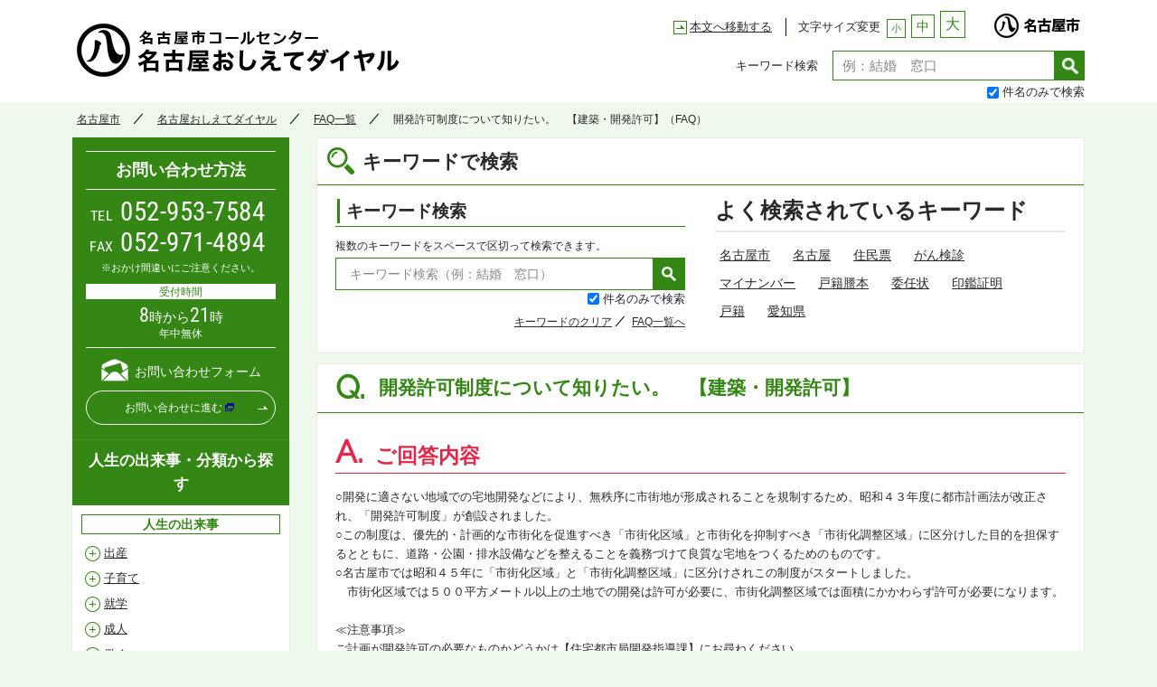

--- FILE ---
content_type: text/css
request_url: https://faq.city.nagoya.jp/css/style.css
body_size: 14000
content:
@charset "UTF-8";
/* ----------------------------

	FileName : style.css

---------------------------- */
/*------------------------------------------------------------
2カラム表示
------------------------------------------------------------*/
/*div.column02:after {
  content: "";
  display: block;
  clear: both;
}
div.column02 section {
  float: left;
  width: 49.5%;
  margin: 0 1% 10px 0;
  padding-bottom: 0;
}
div.column02 section:nth-child(2n) {
  margin-right: 0;
}
div.column02 section > *:last-child {
  margin-bottom: 20px !important;
}
@media only screen and (max-width: 768px) {
  div.column02 section {
    float: none;
    width: 100%;
    height: auto !important;
    margin: 0 0 20px;
    padding-bottom: 20px;
  }
  div.column02 section > *:last-child {
    margin-bottom: 0 !important;
  }
}*/
.flex-container {
    display: flex; /* フレックスコンテナを作成 */
    /*flex-wrap: wrap;*/ /* フレックスアイテムを複数行にする */
    padding: 0px;
    background: none;
    border: none;
}

.flex-section {
    flex: 0 0 49.5%; /* 幅を49.5%に設定 */
    margin: 0 1% 10px 0;
}

    .flex-section:nth-child(2n) {
        margin-right: 0;
    }

    .flex-section > *:last-child {
        margin-bottom: 20px !important;
    }

@media only screen and (max-width: 768px) {
    .flex-container {
        flex-direction: column; /* スマホでは縦並びに変更 */
        order:1;
    }

    .flex-section {
        flex: 0 0 100%; /* 幅を100%に設定して縦並びに */
        margin: 0 0 20px;
    }

        .flex-section > *:last-child {
            margin-bottom: 0 !important;
        }
}


/*------------------------------------------------------------
section全般
------------------------------------------------------------*/
section {
  border-top: 1px solid #348615;
  background: #fff;
  margin: 0 0 0.8em;
  padding: 0 20px 20px;
  border: 1px solid #ece7ef;
  -webkit-box-sizing: border-box;
  -moz-box-sizing: border-box;
  box-sizing: border-box;
}
@media only screen and (max-width: 768px) {
  section {
    padding: 0 12px 20px;
  }
  section > *:last-child {
    margin-bottom: 0 !important;
  }
}
section h1 {
  display: block;
  margin: 0 -20px 0.7em;
  padding: 13px 5px 13px 50px;
  border-bottom: 1px solid #348615;
  line-height: 1.2;
  position: relative;
  color: #292929;
  font-weight: bold;
  font-size: 161.53846%;
}
section h1:before {
  content: "";
  display: inline-block;
  position: absolute;
  left: 11px;
  top: 0;
  bottom: 0;
  margin: auto;
  z-index: 1;
}
@media only screen and (max-width: 768px) {
  section h1 {
    margin: 0 -12px 0.7em;
    padding: 12px 5px 11px 50px;
    font-size: 176.92308%;
    line-height: 1.1;
    border-bottom: 2px solid #348615;
  }
  section h1:before {
    left: 12px;
    top: 0;
    bottom: 0;
    margin: auto;
  }
}
section h1.noIcon {
  padding: 13px 15px 13px 36px;
}
section h1.noIcon:after, section h1.noIcon:before {
  display: none;
}
section h1.noIcon:before {
  content: "";
  display: block;
  width: 4px;
  height: 32px;
  left: 20px;
        background: #E4F6DE;
    }
@media only screen and (max-width: 768px) {
  section h1.noIcon {
    padding: 20px 5px 18px 22px;
  }
  section h1.noIcon:before {
    left: 10px;
    width: 4px;
  }
}
section h1.about:before {
  display: inline-block;
  width: 38px;
  height: 38px;
  background: url('../img/common/icon_about.png') no-repeat;
  background-size: 38px 38px;
  text-indent: 100%;
  white-space: nowrap;
  overflow: hidden;
}
section h1.faq {
  padding-left: 60px;
}
section h1.faq:before {
  display: inline-block;
  width: 38px;
  height: 26px;
  background: url('../img/common/icon_faqresult.png') no-repeat;
  background-size: 38px 26px;
  text-indent: 100%;
  white-space: nowrap;
  overflow: hidden;
}
section h1.topics:before {
  display: inline-block;
  width: 31px;
  height: 33px;
  background: url('../img/common/icon_topics.png') no-repeat;
  background-size: 31px 33px;
  text-indent: 100%;
  white-space: nowrap;
  overflow: hidden;
}
section h1.life:before {
  display: inline-block;
  width: 27px;
  height: 35px;
  background: url('../img/common/icon_life.png') no-repeat;
  background-size: 27px 35px;
  text-indent: 100%;
  white-space: nowrap;
  overflow: hidden;
}
section h1.access:before {
  display: inline-block;
  width: 31px;
  height: 34px;
  background: url('../img/common/icon_access.png') no-repeat;
  background-size: 31px 34px;
  text-indent: 100%;
  white-space: nowrap;
  overflow: hidden;
}
section h1.admin:before {
  display: inline-block;
  width: 34px;
  height: 22px;
  background: url('../img/common/icon_admin.png') no-repeat;
  background-size: 34px 22px;
  text-indent: 100%;
  white-space: nowrap;
  overflow: hidden;
}
section h1.result:before {
  display: inline-block;
  width: 54px;
  height: 54px;
  background: url('../img/common/icon_result.png') no-repeat;
  background-size: 54px 54px;
  text-indent: 100%;
  white-space: nowrap;
  overflow: hidden;
}
section h1.question:before {
  display: inline-block;
  width: 54px;
  height: 54px;
  background: url('../img/common/icon_question.png') no-repeat;
  background-size: 54px 54px;
  text-indent: 100%;
  white-space: nowrap;
  overflow: hidden;
}
section h1.mail:before {
  display: inline-block;
  width: 30px;
  height: 25px;
  background: url('../img/common/icon_mail02.png') no-repeat;
  background-size: 30px 25px;
  text-indent: 100%;
  white-space: nowrap;
  overflow: hidden;
}
@media only screen and (max-width: 768px) {
  section h1.about:before {
    display: inline-block;
    width: 35px;
    height: 35px;
    background: url('../img/commonSp/icon_about.png') no-repeat;
    background-size: 35px 35px;
    text-indent: 100%;
    white-space: nowrap;
    overflow: hidden;
  }
  section h1.faq:before {
    display: inline-block;
    width: 35px;
    height: 24px;
    background: url('../img/commonSp/icon_faqresult.png') no-repeat;
    background-size: 35px 24px;
    text-indent: 100%;
    white-space: nowrap;
    overflow: hidden;
  }
  section h1.topics:before {
    display: inline-block;
    width: 29.5px;
    height: 30px;
    background: url('../img/commonSp/icon_topics.png') no-repeat;
    background-size: 29.5px 30px;
    text-indent: 100%;
    white-space: nowrap;
    overflow: hidden;
  }
  section h1.life:before {
    display: inline-block;
    width: 27.5px;
    height: 35px;
    background: url('../img/commonSp/icon_life.png') no-repeat;
    background-size: 27.5px 35px;
    text-indent: 100%;
    white-space: nowrap;
    overflow: hidden;
  }
  section h1.access:before {
    display: inline-block;
    width: 29px;
    height: 32px;
    background: url('../img/commonSp/icon_access.png') no-repeat;
    background-size: 29px 32px;
    text-indent: 100%;
    white-space: nowrap;
    overflow: hidden;
  }
  section h1.admin:before {
    display: inline-block;
    width: 34px;
    height: 22px;
    background: url('../img/commonSp/icon_admin.png') no-repeat;
    background-size: 34px 22px;
    text-indent: 100%;
    white-space: nowrap;
    overflow: hidden;
  }
  section h1.result:before {
    display: inline-block;
    width: 58px;
    height: 58px;
    background: url('../img/commonSp/icon_result.png') no-repeat;
    background-size: 58px 58px;
    text-indent: 100%;
    white-space: nowrap;
    overflow: hidden;
  }
  section h1.question:before {
    display: inline-block;
    width: 58px;
    height: 58px;
    background: url('../img/commonSp/icon_question.png') no-repeat;
    background-size: 58px 58px;
    text-indent: 100%;
    white-space: nowrap;
    overflow: hidden;
  }
  section h1.mail {
    padding-left: 60px;
  }
  section h1.mail:before {
    display: inline-block;
    width: 36.5px;
    height: 30.5px;
    background: url('../img/commonSp/icon_mail02.png') no-repeat;
    background-size: 36.5px 30.5px;
    text-indent: 100%;
    white-space: nowrap;
    overflow: hidden;
  }
}
section h1 a.rssBtn {
  position: absolute;
  right: 16px;
  top: 33%;
  display: inline-block;
  width: 49px;
  height: 19px;
  background: url('../img/common/rss.png') no-repeat;
  background-size: 49px 19px;
  text-indent: 100%;
  white-space: nowrap;
  overflow: hidden;
  -webkit-transition: opacity 300ms;
  transition: opacity 300ms;
}
section h1 a.rssBtn:hover {
  opacity: 0.5;
  filter: alpha(opacity=50);
}
@media only screen and (max-width: 768px) {
  section h1 a.rssBtn {
    right: 8px;
    top: 26%;
    display: inline-block;
    width: 48.5px;
    height: 19px;
    background: url('../img/commonSp/rss.png') no-repeat;
    background-size: 48.5px 19px;
    text-indent: 100%;
    white-space: nowrap;
    overflow: hidden;
  }
}
section h2 {
  margin: 0 0 15px;
  padding: 0 10px 8px 0;
  border-left: none;
  border-bottom: 2px solid #ece7ef;
  position: relative;
  line-height: 1.2;
  font-size: 184.61538%;
  font-weight: bold;
}
/*section h2:after {
  content: "";
  display: inline-block;
  width: 200px;
  height: 2px;
  background: #348615;
  position: absolute;
  bottom: -2px;
  left: 0;
}
section h2.border {
  margin: 1.2em 0 0.6em;
  padding: 5px 0 7px 12px;
  border-bottom: 1px solid #348615;
  line-height: 1;
  color: #292929;
  font-weight: bold;
  font-size: 146.15385%;
}
section h2.border:after {
  width: 3px;
  height: 1.4em;
  left: 2px;
  top: 1px;
  bottom: auto;
}*/
@media only screen and (max-width: 768px) {
  section h2.border {
    font-size: 130.76923%;
    margin: 1em 0 0.5em;
    padding: 6px 0 6px 11px;
  }
}
@media only screen and (max-width: 768px) {
  section h2 {
    font-size: 146.15385%;
    padding: 0 0 5px 0;
    margin: 0 0 10px;
  }
}
section h3 {
  background: #EEF9EB;
  margin: 1.5em 0 0.9em;
  padding: 10px 10px 10px 15px;
  border-left: 3px solid #348615;
  line-height: 1;
  color: #292929;
  font-weight: bold;
  font-size: 130.76923%;
}
@media only screen and (max-width: 768px) {
  section h3 {
    font-size: 123.07692%;
  }
}
section p {
  margin: 1em 0 0.8em;
  line-height: 1.65;
}
@media only screen and (max-width: 768px) {
  section p {
    margin: 10px 0 6px;
  }
}
section em, section strong {
  display: inline;
  font-weight: bold;
}
section strong {
  color: #348615;
}
section ul[class] {
  margin: 0;
  padding: 0;
}
section ul[class] li {
  padding: 0;
}
section ul[class] li:before {
  display: none;
}
section ul.link li {
  margin: 0.7em 0 0.7em;
}
section ul.link a {
  padding: 0 0 0 25px;
  position: relative;
}
section ul.link a:before {
  content: "";
  display: inline-block;
  position: absolute;
  left: 0;
  top: 1px;
  display: inline-block;
  width: 15px;
  height: 15px;
  background: url('../img/common/arrow_box.png') no-repeat;
  background-size: 15px 15px;
  text-indent: 100%;
  white-space: nowrap;
  overflow: hidden;
}
section ul.link.column02:after {
  content: "";
  display: block;
  clear: both;
}
section ul.link.column02 li {
  float: left;
  width: 49%;
  margin: 0 2% 1em 0;
}
section ul.link.column02 li:nth-child(2n) {
  margin-right: 0;
}

section ul.link.column02 li a.index {
    cursor: pointer;
    font-size: 100%;
    margin: 0 0 5px;
    line-height: 1.2;
    cursor: pointer;
    position: relative;
    padding: 0 0 0 25px;
}
section ul.link.column02 li a.index:before {
    content: "";
    display: block;
    position: absolute;
    width: 15px;
    height: 15px;
    display: inline-block;
    width: 17px;
    height: 17px;
    background: url('../img/common/icon_accordion_colse.png') no-repeat;
    background-size: 17px 17px;
    text-indent: 100%;
    white-space: nowrap;
    overflow: hidden;
    left: 4px;
    top: 0;
}

section ul.link.column02 li a.index.active:before {
  display: inline-block;
  width: 17px;
  height: 17px;
  background: url('../img/common/icon_accordion_open.png') no-repeat;
  background-size: 17px 17px;
  text-indent: 100%;
  white-space: nowrap;
  overflow: hidden;
}
section ul.link.column02 li ul {
  display: none;
  padding: 0;
}
section ul.link.column02 li ul li {
  margin: 0;
  border: 1px solid #fff;
  width: 100%;
  float: none;
  position: relative;
}
section ul.link.column02 li ul li:last-child {
  margin: 0;
}
section ul.link.column02 li ul li a {
  display: block;
  padding: 0.7em 5px 0.7em 21px;
  position: relative;
  font-size: 92.30769%;
  background: #f6f4f6;
  line-height: 1;
}
section ul.link.column02 li ul li a:hover {
  background: #fff;
}
section ul.link.column02 li ul li a:before {
  content: "";
  display: inline-block;
  position: absolute;
  left: 6px;
  top: 10px;
  display: inline-block;
  width: 5px;
  height: 8px;
  background: url('../img/common/arrow_small.png') no-repeat;
  background-size: 5px 8px;
  text-indent: 100%;
  white-space: nowrap;
  overflow: hidden;
  width: 5px;
  height: 8px;
}
section ul.link.column02 li ul li a.rssBtn {
  display: inline-block;
  position: absolute;
  right: 5px;
  top: 6px;
  padding: 3px 8px;
  color: #C65402;
  border: 1px solid #C65402;
  background: #fff;
  text-decoration: none;
  -moz-border-radius: 20px;
  -webkit-border-radius: 20px;
  border-radius: 20px;
  font-size: 69.23077%;
}
@media only screen and (max-width: 768px) {
  section ul.link:after {
    content: "";
    display: block;
    clear: both;
  }
  section ul.link li {
    float: left;
    width: 100%;
    margin: 0 0 2% 0;
  }
  section ul.link a {
    display: block;
    padding: 10px 18px 10px 8px;
  }
  section ul.link a:before {
    right: 6px;
    left: auto;
    top: 40%;
    display: inline-block;
    width: 12.5px;
    height: 4px;
    background: url('../img/commonSp/arrow.png') no-repeat;
    background-size: 12.5px 4px;
    text-indent: 100%;
    white-space: nowrap;
    overflow: hidden;
  }
    section ul.link.column02 li {
    border-bottom: 1px solid #ece7ef;
    float: none;
    width: 100%;
    margin: 0;
    padding: 0;
  }
  section ul.link.column02 li:last-child {
    margin: 0;
  }
  section ul.link.column02 li a.index {
    font-size: 107.69231%;
    margin: 0;
    padding: 12px 25px 12px 0;
    line-height: 1.3;
  }
  section ul.link.column02 li a.index:before {
    display: inline-block;
    width: 17.5px;
    height: 17px;
    background: url('../img/commonSp/icon_accordion_colse.png') no-repeat;
    background-size: 17.5px 17px;
    text-indent: 100%;
    white-space: nowrap;
    overflow: hidden;
    left: auto;
    right: 2px;
    top: 28%;
  }
  section ul.link.column02 li a.index.active:before {
    display: inline-block;
    width: 17px;
    height: 17px;
    background: url('../img/commonSp/icon_accordion_open.png') no-repeat;
    background-size: 17px 17px;
    text-indent: 100%;
    white-space: nowrap;
    overflow: hidden;
  }
  section ul.link.column02 li ul li {
    border: 1px solid #fff;
  }
  section ul.link.column02 li ul li a {
    display: block;
    padding: 12px 25px 12px 12px;
    background: #f6f4f6;
    font-size: 100%;
  }
  section ul.link.column02 li ul li a:before {
    left: auto;
    right: 8px;
    top: 14px;
    display: inline-block;
    width: 5px;
    height: 8px;
    background: url('../img/commonSp/arrow_small.png') no-repeat;
    background-size: 5px 8px;
    text-indent: 100%;
    white-space: nowrap;
    overflow: hidden;
    width: 5px;
    height: 8px;
  }

  section ul.link.column02 li:nth-child(2n) {
    margin-right: 0;
  }
  section ul.link.column02 li:nth-of-type(2n+1) {
    clear: both;
  }
}

section ol, section ul {
  margin: 15px 0;
  padding: 0 0 0 4px;
}
section ol > li, section ul > li {
  position: relative;
  margin: 7px 0;
  padding: 0 0 0 15px;
  line-height: 1.4;
}
section ol > li ul, section ul > li ul {
  margin: 5px 0 10px;
}
section ol > li ul li, section ul > li ul li {
  font-size: 100%;
  margin: 3px 0;
  padding: 0 0 0 13px;
}
section ol > li ol, section ul > li ol {
  margin: 6px 0 10px;
}
section ol > li ol li, section ul > li ol li {
  font-size: 100%;
  margin: 6px 0;
  padding: 0 0 0 20px;
}
section ol > li .link, section ul > li .link {
  margin: 0 0 0.3em;
}
section ol.notes, section ul.notes {
  margin-top: -5px;
}
section ol.notes li, section ul.notes li {
  text-indent: -1.2em;
  padding-left: 1.2em !important;
  font-size: 92.30769%;
  margin: 0 0 5px;
}
section ol.notes li:before, section ul.notes li:before {
  display: none;
}
section ol.notes li ul li, section ol.notes li ol li, section ul.notes li ul li, section ul.notes li ol li {
  margin: 0 0 5px;
}
section ol.notesSP, section ul.notesSP {
  margin-top: -5px;
}
section ol.notesSP li, section ul.notesSP li {
  text-indent: -1.2em;
  padding-left: 1.2em !important;
  font-size: 92.30769%;
}
section ol.notesSP li:before, section ul.notesSP li:before {
  display: none;
}
section ol.notesSP li ul li, section ol.notesSP li ol li, section ul.notesSP li ul li, section ul.notesSP li ol li {
  margin: 0 0 5px;
}
section ol.notesSP li, section ul.notesSP li {
  text-indent: -1.2em;
  padding-left: 1.2em !important;
  font-size: 92.30769%;
  color: #d83a3a;
}
section ol.notesSP li:before, section ul.notesSP li:before {
  display: none;
}
section ol.notesSP li ul li, section ol.notesSP li ol li, section ul.notesSP li ul li, section ul.notesSP li ol li {
  margin: 0 0 5px;
}
section ol.none, section ul.none {
  padding-left: 0;
}
section ol.none li, section ul.none li {
  padding-left: 0;
}
section ol.none li:before, section ul.none li:before {
  display: none;
}
section ol.none li:before a, section ul.none li:before a {
  position: relative;
}
section ol.none li ul, section ul.none li ul {
  padding: 0 0 0 15px;
  font-size: 100%;
}
section ol.noteBig li, section ul.noteBig li {
  text-indent: -1em;
  padding: 0 0 0 1em;
  margin: 0 0 1em;
}
section ol.noteBig li:last-child, section ul.noteBig li:last-child {
  margin: 0;
}
@media only screen and (max-width: 768px) {
  section div.swipe {
    overflow-x: scroll;
    width: 100%;
    position: relative;
  }
  section div.swipe table {
    width: 600px;
  }
}
section div.swipe .swipe-icon {
  position: absolute;
  top: 120px;
  left: 50%;
  margin-left: -75px;
  margin-top: -75px;
  width: 150px;
  height: 150px;
  background: #333;
  text-align: center;
  opacity: 0.3;
  filter: alpha(opacity=30);
}
section div.swipe .swipe-icon img {
  width: 91px;
  padding-top: 16px;
}
@media only screen and (min-width: 769px) {
  section div.swipe .swipe-icon {
    display: none;
  }
}

p.catch {
  color: #a40046;
  font-weight: bold;
  font-size: 107.69231%;
}

p.lead {
  font-size: 184.61538%;
  color: #0406A3;
  margin: 20px 0 12px;
  font-weight: bold;
}
@media only screen and (max-width: 768px) {
  p.lead {
    font-size: 153.84615%;
  }
}

p.leadSmall {
  font-size: 138.46154%;
  font-weight: bold;
}
@media only screen and (max-width: 768px) {
  p.leadSmall {
    font-size: 123.07692%;
    line-height: 1.5;
  }
}

p.date {
  text-align: right;
  color: #0406A3;
  margin: -2px 0 8px;
}

.num {
  font-family: 'Roboto Condensed',"Helvetica Neue" , Helvetica , Arial , Verdana , Roboto , "ヒラギノ角ゴ Pro W3" , "Hiragino Kaku Gothic Pro" , "游ゴシック" , "Yu Gothic" , "游ゴシック体" , "YuGothic" , "Meiryo UI" , "メイリオ" , Meiryo , "ＭＳ Ｐゴシック" , "MS PGothic" , sans-serif;
  font-weight: 400;
  /*font-size: 115.38462%;*/
}

.box {
  background: #E4F6DE;
  padding: 15px;
  margin: 0 0 20px;
}
.box *:first-child {
  margin-top: 0;
}
.box *:last-child {
  margin-bottom: 0;
}

.box02 {
  border: 5px solid #ece7ef;
  padding: 15px;
  margin: 0 0 20px;
}
.box02 *:first-child {
  margin-top: 0;
}
.box02 *:last-child {
  margin-bottom: 0;
}

.contactBox {
  border: 5px solid #E4F6DE;
  padding: 15px;
}
.contactBox dl {
  margin: 0 0 5px;
}
.contactBox dl dt {
  display: inline-block;
  padding: 3px 10px;
  min-width: 100px;
  text-align: center;
  background: #348615;
  color: #fff;
  font-size: 100%;
  -moz-border-radius: 3px;
  -webkit-border-radius: 3px;
  border-radius: 3px;
  font-weight: bold;
  margin: 0 20px 0 0;
}
.contactBox dl dd {
  display: inline-block;
  font-size: 107.69231%;
}
.contactBox *:first-child {
  margin-top: 0;
}
.contactBox *:last-child {
  margin-bottom: 0;
}
@media only screen and (max-width: 768px) {
  .contactBox {
    padding: 10px;
  }
  .contactBox dl dt {
    min-width: 60px;
    padding: 2px 5px;
    margin: 0 5px 0 0;
    font-size: 92.30769%;
  }
  .contactBox dl dd {
    font-size: 107.69231%;
  }
}

.btnArea {
  margin: 15px auto 20px;
  -webkit-box-sizing: border-box;
  -moz-box-sizing: border-box;
  box-sizing: border-box;
  max-width: 500px;
}
.btnArea:after {
  content: "";
  display: block;
  clear: both;
}
.btnArea .btn {
  /*margin: 0 5px;*/
  text-align: center;
  margin: 15px auto 20px;
}
.btnArea .left {
  float: left;
}
.btnArea .right {
  float: right;
}
@media only screen and (max-width: 768px) {
  .btnArea {
    width: 100%;
    display: block;
  }
  .btnArea .btn {
    display: block;
    float: none;
    margin: 0 0 10px;
  }
}

.btn {
  text-align: center;
  margin: 15px auto 20px;
}
.btn a, .btn button {
  display: inline-block;
  color: #fff;
  min-width: 200px;
  padding: 10px 10px;
  color: #fff;
  background: #348615;
  -moz-border-radius: 30px;
  -webkit-border-radius: 30px;
  border-radius: 30px;
  font-size: 115.38462%;
  position: relative;
  text-decoration: none;
}
.btn a:hover, .btn button:hover {
  background: #fff;
  color: #348615;
  border: 1px solid #348615;
}

.btnArea .btn #Submit {
    display: inline-block;
    color: #fff;
    min-width: 200px;
    padding: 10px 10px;
    color: #fff;
    background: #348615;
    -moz-border-radius: 30px;
    -webkit-border-radius: 30px;
    border-radius: 30px;
    font-size: 115.38462%;
    position: relative;
    text-decoration: none;
}

    .btnArea .btn #Submit:hover {
        background: #fff;
        color: #348615;
        border: 1px solid #348615;
    }
.btn.backBtn a, .btn.backBtn button {
  background: #e9e9e9;
  color: #333;
}
.btn.backBtn a:hover, .btn.backBtn button:hover {
  background: #c5c5c5;
}
.btn.backBtn a:before, .btn.backBtn button:before {
  display: inline-block;
  width: 8px;
  height: 12px;
  background: url('../img/common/arrow_grayBtn.png') no-repeat;
  background-size: 8px 12px;
  text-indent: 100%;
  white-space: nowrap;
  overflow: hidden;
  left: 12px;
}
@media only screen and (max-width: 768px) {
    .btn a, .btn button {
        max-width: 240px;
        /*width: 100%;*/
    }
  .btn a:before, .btn button:before {
    display: inline-block;
    width: 8px;
    height: 13px;
    background: url('../img/commonSp/arrow_btn.png') no-repeat;
    background-size: 8px 13px;
    text-indent: 100%;
    white-space: nowrap;
    overflow: hidden;
  }
  .btn.backBtn a:before, .btn.backBtn button:before {
    display: inline-block;
    width: 8px;
    height: 13px;
    background: url('../img/commonSp/arrow_grayBtn.png') no-repeat;
    background-size: 8px 13px;
    text-indent: 100%;
    white-space: nowrap;
    overflow: hidden;
  }
}

nav.pagenation {
  margin: 0 0 20px;
}
nav.pagenation ul {
  margin: 20px 0 0;
  -js-display: flex;
  display: -webkit-flex;
  display: flex;
  justify-content: center;
}
nav.pagenation ul li {
  margin: 1px 2px;
  padding: 0;
}
nav.pagenation ul a {
  display: inline-block;
  width: 3em;
  padding: 4px 10px;
  border: 1px solid #0406A3;
  text-align: center;
  text-decoration: none;
  color: #0406A3;
  font-family: 'Roboto Condensed',"Helvetica Neue" , Helvetica , Arial , Verdana , Roboto , "ヒラギノ角ゴ Pro W3" , "Hiragino Kaku Gothic Pro" , "游ゴシック" , "Yu Gothic" , "游ゴシック体" , "YuGothic" , "Meiryo UI" , "メイリオ" , Meiryo , "ＭＳ Ｐゴシック" , "MS PGothic" , sans-serif;
  font-weight: 400;
  font-size: 84.61538%;
  -moz-border-radius: 30px;
  -webkit-border-radius: 30px;
  border-radius: 30px;
  -webkit-box-sizing: border-box;
  -moz-box-sizing: border-box;
  box-sizing: border-box;
  line-height: 1;
}
nav.pagenation ul a:hover {
  color: #fff;
  background: #0406A3;
  border: 1px solid #0406A3;
}
nav.pagenation ul a.link_first, nav.pagenation ul a.link_last, nav.pagenation ul a.link_next, nav.pagenation ul a.link_prev {
  width: auto;
  padding: 4px 10px;
}
nav.pagenation ul span.current_page {
  line-height: 1;
  display: inline-block;
  font-family: 'Roboto Condensed',"Helvetica Neue" , Helvetica , Arial , Verdana , Roboto , "ヒラギノ角ゴ Pro W3" , "Hiragino Kaku Gothic Pro" , "游ゴシック" , "Yu Gothic" , "游ゴシック体" , "YuGothic" , "Meiryo UI" , "メイリオ" , Meiryo , "ＭＳ Ｐゴシック" , "MS PGothic" , sans-serif;
  font-weight: 400;
  color: #fff;
  width: 3em;
  padding: 4px 10px;
  background: #0406A3;
  border: 1px solid #0406A3;
  text-align: center;
  font-size: 84.61538%;
  -moz-border-radius: 30px;
  -webkit-border-radius: 30px;
  border-radius: 30px;
  -webkit-box-sizing: border-box;
  -moz-box-sizing: border-box;
  box-sizing: border-box;
}
@media only screen and (max-width: 768px) {
  nav.pagenation ul {
    margin: 10px 0 0;
    display: block;
    text-align: center;
  }
  nav.pagenation ul li {
    margin: 0 0 3px 0;
    display: inline-block;
  }
  nav.pagenation ul a {
    width: 22px;
    padding: 4px 5px;
    font-size: 84.61538%;
  }
  nav.pagenation ul a.link_first, nav.pagenation ul a.link_last, nav.pagenation ul a.link_next, nav.pagenation ul a.link_prev {
    padding: 4px 5px;
  }
  nav.pagenation ul span.current_page {
    width: 22px;
    padding: 3px 0;
    font-size: 84.61538%;
  }
}

/*------------------------------------------------------------
TOPページ
------------------------------------------------------------*/
/* TOPページ表示ボックス（コールセンターのご紹介） */
#about h1:before {
  display: inline-block;
  width: 39px;
  height: 28px;
  background: url('../img/common/icon_about.png') no-repeat;
  background-size: 39px 28px;
  text-indent: 100%;
  white-space: nowrap;
  overflow: hidden;
}
#about p {
  margin: 1.2em auto 0.8em;
  font-size: 107.69231%;
}
#about p.noteBig {
  line-height: 1.4;
  font-weight: bold;
  font-size: 115.38462%;
}
#about p.noteBig .small {
  display: block;
  font-weight: normal;
  font-size: 76.92308%;
}
#about figure {
  margin: 1.5em -4px 0.8em;
}
#about dl.box {
  margin: 0;
  padding: 20px 25px;
}
#about dl.box dt {
  color: #348615;
  font-weight: bold;
  font-size: 130.76923%;
}
#about dl.box dd {
  margin: 2px 0 0;
  line-height: 1.6;
  font-size: 92.30769%;
}
#about dl.box dd p {
  margin: 0;
  padding-left: 1em;
  text-indent: -1em;
}
@media only screen and (max-width: 768px) {
    #about{
        order:2;
    }
  #about h1:before {
    display: inline-block;
    width: 39px;
    height: 28px;
    background: url('../img/commonSp/icon_about.png') no-repeat;
    background-size: 39px 28px;
    text-indent: 100%;
    white-space: nowrap;
    overflow: hidden;
  }
  #about p {
    line-height: 1.2;
  }
  #about dl.box {
    padding: 12px 8px;
  }
  #about dl.box dt {
    margin-bottom: 5px;
  }
  #about dl.box dd {
    line-height: 1.5;
  }
  #about dl.box dd p {
    margin: 0 0 0.8em;
  }
  #about dl.box dd p:last-child {
    margin-bottom: 0;
  }
}

/* TOPページ表示ボックス（キーワード検索） */
#keyword h1:before {
  display: inline-block;
  width: 30px;
  height: 30px;
  background: url('../img/common/icon_keyword.png') no-repeat;
  background-size: 30px 30px;
  text-indent: 100%;
  white-space: nowrap;
  overflow: hidden;
}
@media only screen and (max-width: 768px) {
    #keyword{
        order: 1;
    }
  #keyword h1:before {
    display: inline-block;
    width: 30px;
    height: 30px;
    background: url('../img/commonSp/icon_keyword.png') no-repeat;
    background-size: 30px 30px;
    text-indent: 100%;
    white-space: nowrap;
    overflow: hidden;
  }
}
#keyword form {
  display: table;
  width: 100%;
  margin: 1.2em 0 2.4em;
}
#keyword form label:before {
  display: none;
}
#keyword form label:after {
  display: none;
}
#keyword form label.border {
  display: block;
  margin: 1.2em 0 0.6em;
  padding: 5px 0 7px 12px;
  border-bottom: 1px solid #348615;
  line-height: 1;
  color: #292929;
  font-weight: bold;
  position: relative;
  font-size: 146.15385%;
}
#keyword form label.border:after {
  content: "";
  display: inline-block;
  width: 3px;
  height: 1.4em;
  background: #348615;
  position: absolute;
  left: 2px;
  top: 1px;
  bottom: auto;
}
@media only screen and (max-width: 768px) {
  #keyword form label.border {
    font-size: 130.76923%;
    margin: 1em 0 0.5em;
    padding: 6px 0 6px 11px;
  }
}
#keyword form .clearLink {
  text-align: right;
}
#keyword form .clearLink li {
  display: inline-block;
  position: relative;
  font-size: 92.30769%;
}
#keyword form .clearLink li:after {
  content: "";
  display: inline-block;
  margin: 0 3px -1px;
  display: inline-block;
  width: 12px;
  height: 12px;
  background: url('../img/common/topicpath.png') no-repeat;
  background-size: 12px 12px;
  text-indent: 100%;
  white-space: nowrap;
  overflow: hidden;
}
#keyword form .clearLink li:last-child:after {
  display: none;
}
#keyword form .notes {
  display: block;
  margin: 0;
  font-size: 92.30769%;
}
#keyword form div.keywordBlock {
  display: table;
  width: 100%;
  margin: 3px 0 0;
}
#keyword form input[type="text"] {
  display: table-cell;
  vertical-align: top;
  width: 100%;
  height: 36px;
  margin: 0 -36px 0 0;
  padding: 6px 53px 6px 15px;
  outline: none;
  -webkit-box-sizing: border-box;
  -moz-box-sizing: border-box;
  box-sizing: border-box;
  font-size: 107.69231%;
}
#keyword form input[type="text"]::-webkit-input-placeholder, #keyword form input[type="text"]::-ms-input-placeholder, #keyword form input[type="text"]::-moz-placeholder {
  color: #888888;
  font-size: 107.69231%;
}
#keyword form input[type="text"]:focus {
  border: 1px solid #348615;
  background: #f2f2f2;
  box-shadow: 0 0 1px #EEF9EB inset;
  outline: medium none;
}
#keyword form button {
    display: table-cell;
    vertical-align: top;
    width: 36px;
    height: 36px;
    background: #348615 url("../img/common/icon_search.png") center center no-repeat;
    text-indent: -9999px;
    white-space: nowrap;
    overflow: hidden;
    color: #fff;
}
    #keyword form button:hover {
        background: #ffffff url("../img/common/icon_search_hover.png") center center no-repeat;
        border: 1px solid #348615;
    }
@media only screen and (max-width: 768px) {
  #keyword form {
    margin: 1.4em 0 2em;
  }
  #keyword form button {
    background: #348615 url("../img/commonSp/icon_search.png") center center no-repeat;
    -webkit-background-size: 18px 18px;
    -moz-background-size: 18px 18px;
    -o-background-size: 18px 18px;
    background-size: 18px 18px;
  }
  #keyword form button:hover {
    background: #420d47 url("../img/commonSp/icon_search.png") center center no-repeat;
    -webkit-background-size: 18px 18px;
    -moz-background-size: 18px 18px;
    -o-background-size: 18px 18px;
    background-size: 18px 18px;
  }
}
#keyword ul.keywordList {
  margin: 0 5px;
}
#keyword ul.keywordList:after {
  content: "";
  display: block;
  clear: both;
}
#keyword ul.keywordList li {
  float: left;
  margin: 0 25px 10px 0;
  font-size: 107.69231%;
}
@media only screen and (max-width: 768px) {
  #keyword ul.keywordList {
    margin: 14px 5px 0;
  }
  #keyword ul.keywordList li {
    display: inline-block;
    margin: 0 6px 10px 0;
    font-size: 100%;
  }
  #keyword ul.keywordList a {
    display: block;
    padding: 2px 10px 2px;
    background: #e9e9e9;
    -moz-border-radius: 20px;
    -webkit-border-radius: 20px;
    border-radius: 20px;
  }
}

/* TOPページ表示ボックス（新着（更新）FAQ情報） */
#topics h1 {
  padding-right: 70px;
}
#topics h1:before {
  display: inline-block;
  width: 31px;
  height: 33px;
  background: url('../img/common/icon_topics.png') no-repeat;
  background-size: 31px 33px;
  text-indent: 100%;
  white-space: nowrap;
  overflow: hidden;
}
@media only screen and (max-width: 768px) {
  #topics h1:before {
    display: inline-block;
    width: 29.5px;
    height: 30px;
    background: url('../img/commonSp/icon_topics.png') no-repeat;
    background-size: 29.5px 30px;
    text-indent: 100%;
    white-space: nowrap;
    overflow: hidden;
  }
}
#topics .topicsList {
  height: 15em;
  margin: -0.4em 0 0;
}
#topics .topicsList li {
  display: block;
  margin: 0;
  padding: 5px 5px 8px;
  border-bottom: 1px solid #eee;
}
#topics .topicsList li.noLink {
  border: 2px solid #EEF9EB;
  padding: 15px 5px;
  text-align: center;
  color: #348615;
}
#topics .topicsList dl dt {
  color: #0406A3;
  line-height: 1.3;
  font-family: 'Roboto Condensed','Hiragino Kaku Gothic ProN', 'ヒラギノ角ゴ ProN W3', ‘游ゴシック体’, ‘Yu Gothic’, ‘YuGothic’ , Meiryo, メイリオ,　Arial, 'Helvetica Neue',  sans-serif;
  font-size: 100%;
}
#topics .topicsList dl dd {
  font-size: 100%;
}

/* TOPページ表示ボックス（コールセンターからのお知らせ） */
#notice h1 {
    font-size:medium;
}
#notice h1:before {
  display: inline-block;
  width: 31px;
  height: 33px;
  background: url('../img/common/icon_notice.png') no-repeat;
  background-size: 31px 33px;
  text-indent: 100%;
  white-space: nowrap;
  overflow: hidden;
}
@media only screen and (max-width: 768px) {
    #notice{
        order:3;
    }
  #notice h1:before {
    display: inline-block;
    width: 29.5px;
    height: 30px;
    background: url('../img/commonSp/icon_notice.png') no-repeat;
    background-size: 29.5px 30px;
    text-indent: 100%;
    white-space: nowrap;
    overflow: hidden;
  }
}
#notice .featureList {
  height: 15em;
  margin: -0.4em 0 0;
}
#notice .featureList li {
  display: block;
  margin: 0;
  padding: 5px 5px 8px;
  border-bottom: 1px solid #eee;
}
#notice .featureList li.noLink {
  border: 2px solid #ece7ef;
  padding: 15px 5px;
  text-align: center;
  color: #0406A3;
}
#notice .featureList dl dt {
  color: #0406A3;
  line-height: 1.3;
  font-family: 'Roboto Condensed','Hiragino Kaku Gothic ProN', 'ヒラギノ角ゴ ProN W3', ‘游ゴシック体’, ‘Yu Gothic’, ‘YuGothic’ , Meiryo, メイリオ,　Arial, 'Helvetica Neue',  sans-serif;
  font-size: 100%;
}
#notice .featureList dl dd {
  font-size: 100%;
}


/* TOPページ表示ボックス（ライフイベントから検索） */
#life h1:before {
  display: inline-block;
  width: 27px;
  height: 35px;
  background: url('../img/common/icon_life.png') no-repeat;
  background-size: 27px 35px;
  text-indent: 100%;
  white-space: nowrap;
  overflow: hidden;
}
@media only screen and (max-width: 768px) {
    #life{
        order:5;
    }
  #life h1:before {
    display: inline-block;
    width: 27.5px;
    height: 35px;
    background: url('../img/commonSp/icon_life.png') no-repeat;
    background-size: 27.5px 35px;
    text-indent: 100%;
    white-space: nowrap;
    overflow: hidden;
  }
}

/* TOPページ表示ボックス（アクセスランキング） */
#access h1 {
  padding-right: 70px;
}
#access h1:before {
  display: inline-block;
  width: 31px;
  height: 34px;
  background: url('../img/common/icon_access.png') no-repeat;
  background-size: 31px 34px;
  text-indent: 100%;
  white-space: nowrap;
  overflow: hidden;
}
@media only screen and (max-width: 768px) {
  #access h1:before {
    display: inline-block;
    width: 29px;
    height: 32px;
    background: url('../img/commonSp/icon_access.png') no-repeat;
    background-size: 29px 32px;
    text-indent: 100%;
    white-space: nowrap;
    overflow: hidden;
  }
}
#access ul.qaList {
  height: 15em;
  margin: -10px 0 0;
}
#access ul.qaList li {
  display: table;
  width: 100%;
  margin: 0;
  padding: 2px 5px 8px;
  border-bottom: 1px solid #eee;
  font-size: 100%;
  -webkit-box-sizing: border-box;
  -moz-box-sizing: border-box;
  box-sizing: border-box;
}
#access ul.qaList li:first-child {
  margin-top: 0;
}
#access ul.qaList li div.question {
  display: table-cell;
  font-size: 215.38462%;
  font-family: 'Raleway', sans-serif;
  font-weight: 500;
  padding: 0;
  line-height: 1;
  color: #348615;
  width: 8%;
  -webkit-box-sizing: border-box;
  -moz-box-sizing: border-box;
  box-sizing: border-box;
}
#access ul.qaList a {
  display: table-cell;
  padding: 0 0 0 5px;
}
@media only screen and (max-width: 768px) {
  #access ul.qaList {
    margin: 0;
  }
  #access ul.qaList li:before {
    font-size: 200%;
  }
}

/* TOPページ表示ボックス（カテゴリから検索） */
#admin h1:before {
  display: inline-block;
  width: 34px;
  height: 22px;
  background: url('../img/common/icon_admin.png') no-repeat;
  background-size: 34px 22px;
  text-indent: 100%;
  white-space: nowrap;
  overflow: hidden;
}
@media only screen and (max-width: 768px) {
    #admin{
        order:4;
    }
  #admin h1:before {
    display: inline-block;
    width: 34px;
    height: 22px;
    background: url('../img/commonSp/icon_admin.png') no-repeat;
    background-size: 34px 22px;
    text-indent: 100%;
    white-space: nowrap;
    overflow: hidden;
  }
}
@media only screen and (max-width: 768px) {
  #admin #adminArea {
    border-top: 1px solid #ece7ef;
  }
}
#admin ul.administrationList {
  padding: 0;
  margin: 0;
}
#admin ul.administrationList:after {
  content: "";
  display: block;
  clear: both;
}
#admin ul.administrationList > li {
  margin: 0 2% 0.7em 0;
  float: left;
  width: 32%;
}
#admin ul.administrationList > li:nth-child(3n) {
  margin-right: 0;
}
#admin ul.administrationList > li a.index {
  cursor: pointer;
  display: block;
  font-size: 100%;
  margin: 0 0 5px;
  line-height: 1.2;
  cursor: pointer;
  position: relative;
  padding: 0 0 0 25px;
}
#admin ul.administrationList > li a.index:before {
  content: "";
  display: block;
  position: absolute;
  width: 15px;
  height: 15px;
  display: inline-block;
  width: 17px;
  height: 17px;
  background: url('../img/common/icon_accordion_colse.png') no-repeat;
  background-size: 17px 17px;
  text-indent: 100%;
  white-space: nowrap;
  overflow: hidden;
  left: 4px;
  top: 0;
}
#admin ul.administrationList > li a.index.active:before {
  display: inline-block;
  width: 17px;
  height: 17px;
  background: url('../img/common/icon_accordion_open.png') no-repeat;
  background-size: 17px 17px;
  text-indent: 100%;
  white-space: nowrap;
  overflow: hidden;
}
#admin ul.administrationList > li ul {
  display: none;
  padding: 0;
}
#admin ul.administrationList > li ul li {
  margin: 0;
  border: 1px solid #fff;
  width: 100%;
  float: none;
  position: relative;
}
#admin ul.administrationList > li ul li:last-child {
  margin: 0;
}
#admin ul.administrationList > li ul li a {
  display: block;
  padding: 0.7em 5px 0.7em 21px;
  position: relative;
  font-size: 92.30769%;
  background: #f6f4f6;
  line-height: 1;
}
#admin ul.administrationList > li ul li a:hover {
  background: #fff;
}
#admin ul.administrationList > li ul li a:before {
  content: "";
  display: inline-block;
  position: absolute;
  left: 6px;
  top: 10px;
  display: inline-block;
  width: 5px;
  height: 8px;
  background: url('../img/common/arrow_small.png') no-repeat;
  background-size: 5px 8px;
  text-indent: 100%;
  white-space: nowrap;
  overflow: hidden;
  width: 5px;
  height: 8px;
}
#admin ul.administrationList > li ul li a.rssBtn {
  display: inline-block;
  position: absolute;
  right: 5px;
  top: 6px;
  padding: 3px 8px;
  color: #C65402;
  border: 1px solid #C65402;
  background: #fff;
  text-decoration: none;
  -moz-border-radius: 20px;
  -webkit-border-radius: 20px;
  border-radius: 20px;
  font-size: 69.23077%;
}
#admin ul.administrationList > li ul li a.rssBtn:hover {
  background: #C65402;
  color: #fff;
}
#admin ul.administrationList > li ul li a.rssBtn:before {
  display: none;
}
@media only screen and (max-width: 768px) {
  #admin ul.administrationList > li {
    border-bottom: 1px solid #ece7ef;
    float: none;
    width: 100%;
    margin: 0;
    padding: 0;
  }
  #admin ul.administrationList > li:last-child {
    margin: 0;
  }
  #admin ul.administrationList > li a.index {
    font-size: 107.69231%;
    margin: 0;
    padding: 12px 25px 12px 0;
    line-height: 1.3;
  }
  #admin ul.administrationList > li a.index:before {
    display: inline-block;
    width: 17.5px;
    height: 17px;
    background: url('../img/commonSp/icon_accordion_colse.png') no-repeat;
    background-size: 17.5px 17px;
    text-indent: 100%;
    white-space: nowrap;
    overflow: hidden;
    left: auto;
    right: 2px;
    top: 28%;
  }
  #admin ul.administrationList > li a.index.active:before {
    display: inline-block;
    width: 17px;
    height: 17px;
    background: url('../img/commonSp/icon_accordion_open.png') no-repeat;
    background-size: 17px 17px;
    text-indent: 100%;
    white-space: nowrap;
    overflow: hidden;
  }
  #admin ul.administrationList > li ul li {
    border: 1px solid #fff;
  }
  #admin ul.administrationList > li ul li a {
    display: block;
    padding: 12px 25px 12px 12px;
    background: #f6f4f6;
    font-size: 100%;
  }
  #admin ul.administrationList > li ul li a:before {
    left: auto;
    right: 8px;
    top: 14px;
    display: inline-block;
    width: 5px;
    height: 8px;
    background: url('../img/commonSp/arrow_small.png') no-repeat;
    background-size: 5px 8px;
    text-indent: 100%;
    white-space: nowrap;
    overflow: hidden;
    width: 5px;
    height: 8px;
  }
  #admin ul.administrationList > li ul li a.rssBtn {
    padding: 4px 10px;
    top: 8px;
  }
}
#admin form {
  margin: 0;
  padding: 0 0 20px;
}
@media only screen and (max-width: 768px) {
  #admin form {
    margin: 0.5em 0;
  }
}
#admin form label.border {
  margin: 1em 0 0.5em;
  font-size: 146.15385%;
  font-weight: bold;
  border-bottom: none;
  border-left: 3px solid #0406A3;
  padding: 5px 0 5px 8px;
  color: #0406A3;
  line-height: 1;
  display: block;
}
@media only screen and (max-width: 768px) {
  #admin form label.border {
    font-size: 138.46154%;
    margin: 1em 0 0.5em;
    padding: 5px 0 5px 6px;
  }
}
#admin form select {
  -webkit-appearance: none;
  -moz-appearance: none;
  appearance: none;
  width: 60%;
  height: 36px;
  margin: 0 5px 0 0;
  padding: 6px 24px 6px 12px;
  background: white url("../img/common/bg_select.gif") right center no-repeat;
  border: 1px solid #0406A3;
  outline: none;
  -webkit-box-sizing: border-box;
  -moz-box-sizing: border-box;
  box-sizing: border-box;
  font-size: 107.69231%;
}
#admin form select::-webkit-input-placeholder, #admin form select::-ms-input-placeholder, #admin form select::-moz-placeholder {
  color: #888888;
  font-size: 107.69231%;
}
#admin form select:focus {
  background: #f6f4f6 url("../img/common/bg_select.gif") right center no-repeat;
  box-shadow: 0 0 1px #888888 inset;
}
.ieAll #admin form select {
  padding: 6px 12px 6px 12px;
  background: #fff;
}
@media only screen and (max-width: 768px) {
  #admin form select {
    width: 72%;
    margin-right: 2px;
    -moz-border-radius: 3px;
    -webkit-border-radius: 3px;
    border-radius: 3px;
  }
}
#admin form button {
  width: 90px;
  height: 36px;
  background: #0406A3;
  color: #fff;
  font-weight: bold;
}
#admin form button:hover {
  background: #420d47;
}
@media only screen and (max-width: 768px) {
  #admin form button {
    width: 22%;
    margin-left: 0;
    -moz-border-radius: 3px;
    -webkit-border-radius: 3px;
    border-radius: 3px;
  }
}
/* TOPページ表示ボックス（広告バナー掲載案内） */
#banner h1:before {
    display: inline-block;
    width: 34px;
    height: 22px;
    background: url('../img/common/icon_banner.png') no-repeat;
    background-size: 34px 22px;
    text-indent: 100%;
    white-space: nowrap;
    overflow: hidden;
}

#banner ul.bannerList {
    padding: 0;
    margin: 0;
}

    #banner ul.bannerList:after {
        content: "";
        display: block;
        clear: both;
    }

    #banner ul.bannerList > li {
        margin: 0 2% 2% 0;
        float: left;
        width: 32%;
    }

@media only screen and (min-width: 769px), print {
    #banner ul.bannerList > li:nth-child(3n) {
        margin-right: 0;
    }
}

@media only screen and (max-width: 768px) {
    #banner{
        order:6;
    }
    #banner h1:before {
        display: inline-block;
        width: 34px;
        height: 22px;
        background: url('../img/commonSp/icon_banner.png') no-repeat;
        background-size: 34px 22px;
        text-indent: 100%;
        white-space: nowrap;
        overflow: hidden;
    }

    #banner ul.bannerList > li {
        float: left;
        width: 49%;
        margin: 0 2% 2% 0;
    }

        #banner ul.bannerList > li:nth-child(2n) {
            margin-right: 0;
        }

        #banner ul.bannerList > li img {
            width: 100%;
        }
}
/* TOPページ表示ボックス（広告バナー掲載案内） */
#contactbottom {
    display: none;
    margin: 0 auto 11px;
    padding: 15px;
    color: #fff;
    background: #348615;
    min-height: 225px;
    -webkit-box-sizing: border-box;
    -moz-box-sizing: border-box;
    box-sizing: border-box;
}
    #contactbottom a {
        color: #fff;
    }

    #contactbottom h2 {
        margin: 0 0 10px;
        padding: 11px 0;
        border-top: 1px solid #fff;
        border-bottom: 1px solid #fff;
        text-align: center;
        line-height: 1.1;
        color: #fff;
        font-weight: bold;
        font-size: 138.46154%;
    }

    #contactbottom ul.telNumber {
        margin: 0 0 5px;
        font-family: 'Roboto Condensed','Hiragino Kaku Gothic ProN', 'ヒラギノ角ゴ ProN W3', ‘游ゴシック体’, ‘Yu Gothic’, ‘YuGothic’, Meiryo, メイリオ, Arial, 'Helvetica Neue', sans-serif;
    }

        #contactbottom ul.telNumber li {
            margin: 0 0 5px;
            line-height: 1;
            letter-spacing: 0.5px;
            font-size: 223.07692%;
        }

        #contactbottom ul.telNumber li:last-child {
            margin: 0;
        }

        #contactbottom ul.telNumber li span {
            display: inline-block;
            width: 2.187em;
            margin: 0 3px 0 0;
            text-align: center;
            font-size: 55.19231%;
        }

            #contactbottom ul.telNumber li span.dot {
                display: inline;
                margin: 0;
                font-size: 100%;
            }

            #contactbottom ul.telNumber li span.yellow {
                display: inline;
                margin: auto;
                color: #feef03;
                font-size: 123.07692%;
            }

            #contactbottom ul.telNumber li span.small,
            #contactbottom ul.telNumber li small {
                font-size: 76.92308%;
                line-height: 1;
                display: inline;
                width: auto;
                margin: 0;
                text-align: left;
            }

    #contactbottom .notice {
        margin: 0 auto 10px;
        text-align: center;
        /*  color: #feef03; */
        font-size: 84.61538%;
    }

    #contactbottom .businessHours {
        display: block;
        margin: 0 auto 12px;
        padding: 0 0 8px;
        border-bottom: 1px solid #fff;
        text-align: center;
        font-size: 92.30769%;
    }

    #contactbottom .businessHours dt {
        display: block;
        width: 100%;
        margin: 0 auto 5px;
        padding: 3px 0 2px;
        color: #348615;
        text-align: center;
        background: #fff;
        line-height: 1;
    }

    #contactbottom .businessHours dd {
        line-height: 1.2;
        font-size: 125%;
    }

        #contactbottom .businessHours dd .num {
            font-size: 146.66923%;
        }

        #contactbottom .businessHours dd .small {
            display: block;
            font-size: 81.25385%;
        }

    #contactbottom h3 {
        margin: 10px 0;
        text-align: center;
        font-size: 107.69231%;
    }

    #contactbottom h3:before {
        content: "";
        display: inline-block;
        margin: 0 7px 0 0;
        vertical-align: bottom;
        display: inline-block;
        width: 30px;
        height: 25px;
        background: url('../img/common/icon_mail.png') no-repeat;
        background-size: 30px 25px;
        text-indent: 100%;
        white-space: nowrap;
        overflow: hidden;
    }

    #contactbottom .borderBtn a {
        display: block;
        width: 100%;
        margin: 10px auto 2px;
        padding: 9px;
        text-align: center;
        text-transform: uppercase;
        text-decoration: none;
        border: 1px solid #fff;
        position: relative;
        -webkit-transition: color 300ms,background 300ms;
        transition: color 300ms,background 300ms;
        font-size: 92.30769%;
        -webkit-box-sizing: border-box;
        -moz-box-sizing: border-box;
        box-sizing: border-box;
        -moz-border-radius: 20px;
        -webkit-border-radius: 20px;
        border-radius: 20px;
    }

    #contactbottom .borderBtn a:after {
        content: "";
        display: inline-block;
        position: absolute;
        right: 8px;
        top: 0;
        bottom: 0;
        margin: auto;
        display: inline-block;
        width: 11px;
        height: 4px;
        background: url('../img/common/arrow_white.png') no-repeat;
        background-size: 11px 4px;
        text-indent: 100%;
        white-space: nowrap;
        overflow: hidden;
    }

    #contactbottom .borderBtn a:hover {
        background: #fff;
        color: #0406A3;
    }

        #contactbottom .borderBtn a:hover:after {
            display: inline-block;
            width: 11px;
            height: 4px;
            background: url('../img/common/arrow.png') no-repeat;
            background-size: 11px 4px;
            text-indent: 100%;
            white-space: nowrap;
            overflow: hidden;
        }
@media only screen and (max-width: 768px) {
    #contactbottom {
        display:block;
        margin: 0 0 20px 0;
        padding: 15px 20px;
        position: static;
        -webkit-box-sizing: border-box;
        -moz-box-sizing: border-box;
        box-sizing: border-box;
        order:3;
    }

        #contactbottom h2 {
            margin: 7px 0 10px;
            padding: 13px;
            border-width: 2px;
            line-height: 1;
            font-size: 176.92308%;
        }

        #contactbottom ul.telNumber {
            text-align: center;
        }

            #contactbottom ul.telNumber li {
                margin: 0 0 20px;
                line-height: 0.7;
                font-size: 284.61538%;
            }

                #contactbottom ul.telNumber li:last-child {
                    margin: 0;
                }

        #contactbottom .notice {
            margin: 10px auto;
        }

        #contactbottom .businessHours {
            margin: 13px auto 12px;
            padding: 0;
            border-bottom: none;
            font-size: 100%;
        }

            #contactbottom .businessHours dt {
                margin: 0 auto 7px;
                padding: 3px 0;
            }

        #contactbottom h3 {
            padding: 15px 0 0;
            font-weight: bold;
            border-top: 1px solid #fff;
            font-size: 138.46154%;
            border-left:none;
            background:none;
            color: #fff;
        }

            #contactbottom h3:before {
                display: inline-block;
                width: 36.5px;
                height: 30.5px;
                background: url('../img/commonSp/icon_mail.png') no-repeat;
                background-size: 36.5px 30.5px;
                text-indent: 100%;
                white-space: nowrap;
                overflow: hidden;
            }

        #contactbottom .borderBtn a {
            display: block;
            width: 85%;
            margin: 14px auto 5px;
            text-align: center;
            font-size: 107.69231%;
        }

            #contactbottom .borderBtn a:after {
                right: 8px;
                top: 0;
                bottom: 0;
                margin: auto;
                display: inline-block;
                width: 12.5px;
                height: 4px;
                background: url('../img/commonSp/arrow_white.png') no-repeat;
                background-size: 12.5px 4px;
                text-indent: 100%;
                white-space: nowrap;
                overflow: hidden;
            }

            #contactbottom .borderBtn a:hover:after {
                display: inline-block;
                width: 12.5px;
                height: 4px;
                background: url('../img/commonSp/arrow.png') no-repeat;
                background-size: 12.5px 4px;
                text-indent: 100%;
                white-space: nowrap;
                overflow: hidden;
            }

}

#sub #sidecategory {
    padding: 0px;
    border: none;
    background: none;
}
@media only screen and (max-width: 768px) {
    #sub #contactbottom {
        display: block;
        margin: 0 0 20px 0;
        padding: 15px 20px;
        position: static;
        -webkit-box-sizing: border-box;
        -moz-box-sizing: border-box;
        box-sizing: border-box;
        order: unset !important;
    }

    #sub #sidecategory {
        padding: 0px;
        border: none;
        background: none;
        order: 2;
    }
}



    table {
        width: 100%;
        margin: 15px 0;
        border-left: 1px solid #eee;
        border-top: 1px solid #eee;
        background: #fff;
        border-collapse: collapse;
        border-spacing: 0;
        font-size: 100%;
    }

        table caption {
            font-weight: bold;
            position: relative;
            margin: 0 0 10px;
            padding: 0 0 0 13px;
            font-size: 123.07692%;
        }

            table caption:before {
                content: "";
                display: inline-block;
                width: 3px;
                height: 100%;
                position: absolute;
                left: 0;
                top: 0;
                background: #178489;
                background: -moz- linear-gradient(#178489 0%, #127173 50%, #0e5d62 51%, #0c696e 100%);
                background: -webkit- linear-gradient(#178489 0%, #127173 50%, #0e5d62 51%, #0c696e 100%);
                background: linear-gradient(#178489 0%, #127173 50%, #0e5d62 51%, #0c696e 100%);
            }

        table tr th, table tr td {
            padding: 8px 10px;
            border-bottom: 1px solid #E4F6DE;
            border-right: 1px solid #E4F6DE;
            line-height: 1.4;
        }

            table tr th.va-top, table tr td.va-top {
                vertical-align: top;
            }

            table tr th.txtC, table tr td.txtC {
                text-align: center;
            }

            table tr th ul, table tr th ol, table tr td ul, table tr td ol {
                margin: 5px 0;
                padding: 0;
            }

        table tr th {
            background: #EEF9EB;
            font-weight: bold;
            font-size: 107.69231%;
        }

            table tr th.color01 {
                background: #E4F6DE;
                color: #fff;
            }

        table thead tr th, table thead tr td {
            background: #424242;
            font-weight: bold;
            color: #fff;
            border-right: 1px solid #eee;
            font-size: 123.07692%;
        }

            table thead tr th a, table thead tr td a {
                color: #fff;
            }

        table thead tr > *:last-child {
            border-right: 1px solid #eee;
        }

        table tfoot tr th,
        table tfoot tr td {
            background: #e8e8e8;
            font-weight: bold;
            border-right: 1px solid #d5d5d5;
            font-size: 107.69231%;
        }

        table tfoot tr > *:last-child {
            border-right: 1px solid #eee;
        }

        table + p.note {
            margin-top: 5px;
        }

    @media only screen and (max-width: 768px) {
        table tr th {
            font-size: 100%;
        }

        table thead tr th, table thead tr td {
            font-size: 107.69231%;
        }

        table tfoot tr th, table tfoot tr td {
            font-size: 92.30769%;
        }
    }

    table.fontSmall {
        font-size: 92.30769%;
        margin: 15px 0 10px;
    }

    table.txtC td, table.txtC th {
        text-align: center;
    }

    table.fix {
        table-layout: fixed;
    }

    table.formTable {
        margin-top: 0;
    }

        table.formTable th {
            width: 30%;
        }

            table.formTable th div:after {
                content: "";
                display: block;
                clear: both;
            }

            table.formTable th div span.text {
                float: left;
                width: 75%;
            }

            table.formTable th div span.required, table.formTable th div span.any {
                float: right;
                display: inline-block;
                min-width: 30px;
                text-align: center;
                background: #a40046;
                color: #fff;
                font-weight: normal;
                font-size: 84.61538%;
                line-height: 1.2;
                padding: 2px 5px 1px;
                margin: 0 0 0 5px;
                position: relative;
                top: 0;
            }

            table.formTable th div span.any {
                background: #4c62c2;
            }

        table.formTable td {
            padding: 15px;
        }

    @media only screen and (max-width: 768px) {
        table.formTable th, table.formTable td {
            width: 100%;
            display: block;
            -webkit-box-sizing: border-box;
            -moz-box-sizing: border-box;
            box-sizing: border-box;
        }

        table.formTable th {
            font-size: 115.38462%;
        }

            table.formTable th div span.required, table.formTable th div span.any {
                font-size: 76.92308%;
                padding: 3px 15px;
                top: 2px;
            }
    }

    form p.catch {
        margin: 12px 0 4px;
        font-size: 92.30769%;
    }

    form p.catch02 {
        margin: 0 0 4px;
        font-size: 92.30769%;
    }

    form input[type="text"], form input[type="password"], form input[type="tel"], form input[type="email"], form textarea {
        width: 85%;
        border: none;
        padding: 7px;
        border: 1px solid #348615;
        -webkit-box-sizing: border-box;
        -moz-box-sizing: border-box;
        box-sizing: border-box;
        line-height: 1.4;
        font-size: 107.69231%;
        box-shadow: none;
    }

        form input[type="text"]:focus, form input[type="password"]:focus, form input[type="tel"]:focus, form input[type="email"]:focus, form textarea:focus {
            border: 1px solid #348615;
            background: #fff;
            box-shadow: 0 0 1px #EEF9EB inset;
            outline: medium none;
        }

    form input[type="radio"] {
        display: none;
    }

        form input[type="radio"] + label {
            display: inline-block;
            position: relative;
            cursor: pointer;
            margin: 0 10px;
            padding: 5px 0 5px 20px;
            border-radius: 2px;
            color: #3e4956;
            text-align: center;
            line-height: 1;
            font-weight: bold;
            font-size: 107.69231%;
        }

            form input[type="radio"] + label:before {
                position: absolute;
                content: "";
                top: 50%;
                left: 0px;
                width: 17px;
                height: 17px;
                margin-top: -9px;
                background: #fff;
                background: #e5eaee;
                background: linear-gradient(135deg, #ffffff, #e5eaee);
                border: 1px solid #a1a1a1;
                -moz-border-radius: 50%;
                -webkit-border-radius: 50%;
                border-radius: 50%;
                -webkit-box-sizing: border-box;
                -moz-box-sizing: border-box;
                box-sizing: border-box;
            }

            form input[type="radio"] + label span {
                font-weight: bold;
            }

                form input[type="radio"] + label span:before {
                    content: "";
                    display: inline-block;
                    width: 13px;
                    height: 13px;
                    background: #ecf1f7;
                    background: linear-gradient(135deg, #ffffff, #ecf1f7);
                    border: 2px solid #ccc;
                    z-index: 1;
                    position: absolute;
                    left: 2px;
                    top: 5px;
                    -moz-border-radius: 50%;
                    -webkit-border-radius: 50%;
                    border-radius: 50%;
                    -webkit-box-sizing: border-box;
                    -moz-box-sizing: border-box;
                    box-sizing: border-box;
                }

        form input[type="radio"]:checked + label:after {
            position: absolute;
            content: "";
            top: 50%;
            left: 6px;
            width: 5px;
            height: 5px;
            margin-top: -3px;
            border-radius: 50%;
            background: #222;
            z-index: 2;
        }

    form textarea {
        height: 250px;
        width: 100%;
    }

    form select {
        -webkit-appearance: none;
        -moz-appearance: none;
        appearance: none;
        padding: 7px 24px 7px 12px;
        border: 1px solid #e0e0e0;
        background: #f6f4f6 url("../img/common/bg_select.gif") right center no-repeat;
        min-width: 150px;
        line-height: 1.4;
        font-size: 107.69231%;
        -moz-border-radius: 3px;
        -webkit-border-radius: 3px;
        border-radius: 3px;
    }

        form select:focus {
            border: 1px solid #348615;
            background: white url("../img/common/bg_select.gif") right center no-repeat;
            outline: medium none;
        }

    .ieAll form select {
        padding: 7px 12px 7px 12px;
        background: #f6f4f6;
    }

    form input[type="text"]::-webkit-input-placeholder, form input[type="tel"]::-webkit-input-placeholder, form input[type="email"]::-webkit-input-placeholder {
        color: #888888;
        font-weight: normal;
    }

    form input[type="text"]:-ms-input-placeholder, form input[type="tel"]:-ms-input-placeholder, form input[type="email"]:-ms-input-placeholder {
        color: #888888;
        font-weight: normal;
    }

    form input[type="text"]::-moz-placeholder, form input[type="tel"]::-moz-placeholder, form input[type="email"]::-moz-placeholder {
        color: #888888;
        font-weight: normal;
    }

    @media only screen and (max-width: 768px) {
        form input[type="text"], form input[type="password"], form input[type="tel"], form input[type="email"], form textarea, form select {
            width: 100%;
        }

        form textarea {
            height: 200px;
        }

        form input[type="radio"]:checked + label:after {
            left: 16px;
        }
    }

    p.errorText {
        background-color: #FFE9E9;
        color: #a40046;
        margin: 3px 0 0 0;
        border: 1px solid #a40046;
        padding: 4px;
        font-weight: bold;
    }

    /*------------------------------------------------------------
FAQ検索結果ページ
------------------------------------------------------------*/
    /* FAQ検索結果ページ（キーワードで検索） */
    #keyword .horizon:after {
        content: "";
        display: block;
        clear: both;
    }

    #keyword .horizon .left {
        width: 48%;
        float: left;
        padding: 0;
    }

        #keyword .horizon .left *:first-child {
            margin-top: 0 !important;
        }

        #keyword .horizon .left *:last-child {
            margin-bottom: 0 !important;
        }

    #keyword .horizon .right {
        width: 48%;
        float: right;
        -webkit-box-sizing: border-box;
        -moz-box-sizing: border-box;
        box-sizing: border-box;
    }

        #keyword .horizon .right *:first-child {
            margin-top: 0 !important;
        }

    @media only screen and (max-width: 768px) {
        #keyword .horizon .left {
            float: none;
            width: 100%;
        }

        #keyword .horizon .right {
            float: none;
            width: 100%;
            -webkit-box-sizing: border-box;
            -moz-box-sizing: border-box;
            box-sizing: border-box;
        }

            #keyword .horizon .right h2:first-child {
                margin-top: 1em !important;
            }
    }

    /* FAQ検索結果ページ（FAQ検索結果一覧） */
    #faqResult {
        margin: 2.7em 0 0.8em;
        position: relative;
    }

        #faqResult p.faqCount {
            font-size: 92.30769%;
            position: absolute;
            /*left: 0;*/
            /*top: -2.5em;*/
            left: 1em;
            top: -3.2em;
        }

        #faqResult table.faqResultList thead th {
            text-align: center;
            background: #0406A3;
            color: #fff;
        }

        #faqResult table.faqResultList tr td {
            font-size: 100%;
        }

            #faqResult table.faqResultList tr td.access {
                padding: 8px 30px;
                color: #0406A3;
                text-align: right;
                font-family: 'Roboto Condensed';
                font-size: 123.07692%;
            }

            #faqResult table.faqResultList tr td.evaluate {
                color: #0406A3;
                text-align: center;
                font-size: 107.69231%;
            }

        #faqResult table.faqResultList span.update,
        #faqResult table.faqResultList span.new {
            display: inline-block;
            margin: 0 0 0 10px;
            vertical-align: text-bottom;
            padding: 2px 10px;
            color: #fff;
            -moz-border-radius: 20px;
            -webkit-border-radius: 20px;
            border-radius: 20px;
        }

        #faqResult table.faqResultList span.update {
            background: #3d78d1;
            font-size: 84.61538%;
        }

        #faqResult table.faqResultList span.new {
            background: #e4429c;
            font-family: 'Roboto Condensed';
            font-size: 92.30769%;
        }

        #faqResult table.faqResultList span.question {
            display: inline-block;
            margin: 0 10px 0 0;
            color: #0406A3;
            text-decoration: none !important;
            font-weight: bold;
            font-family: 'Raleway', sans-serif;
            font-size: 215.38462%;
        }

    /* FAQ検索結果ページ（本文欄） */
    #faqDetail h1 {
        display: table;
        width: 100%;
        padding: 8px 20px 10px;
        color: #348615;
        line-height: 1.2;
    }

        #faqDetail h1:after, #faqDetail h1:before {
            display: none;
        }

        #faqDetail h1 .question {
            display: table-cell;
            width: 6%;
            padding: 0 10px 0 0;
            line-height: 1;
            vertical-align: top;
            color: #348615;
            font-weight: bold;
            font-family: 'Raleway', sans-serif !important;
            position: static;
            -webkit-box-sizing: border-box;
            -moz-box-sizing: border-box;
            box-sizing: border-box;
            font-size: 169.23077%;
        }

        #faqDetail h1 div.text,
        #faqDetail h1 span.text {
            display: table-cell;
            line-height: 1;
            vertical-align: middle;
            -webkit-box-sizing: border-box;
            -moz-box-sizing: border-box;
            box-sizing: border-box;
        }

            #faqDetail h1 div.text span.category,
            #faqDetail h1 span.text span.category {
                display: inline-block;
                text-align: center;
                padding: 3px 10px;
                min-width: 200px;
                font-weight: normal;
                font-size: 46.15385%;
                line-height: 1;
                margin: 0 0 3px;
                color: #fff;
                background: #348615;
                font-weight: bold;
                -webkit-box-sizing: border-box;
                -moz-box-sizing: border-box;
                box-sizing: border-box;
            }

            #faqDetail h1 div.text span.title,
            #faqDetail h1 span.text span.title {
                display: block;
            }

    @media only screen and (max-width: 768px) {
        #faqDetail h1 {
            font-size: 153.84615%;
            padding: 12px 10px 12px 10px;
        }

            #faqDetail h1:before {
                font-size: 169.23077%;
                padding: 0 5px 0 0;
            }

            #faqDetail h1 span.title {
                font-size: 92.30769%;
            }
    }

    #faqDetail .content {
        margin: 0 0 40px;
    }

        #faqDetail .content a {
            color: #2F3BC0;
        }

        #faqDetail .content h2 {
            display: table;
            width: 100%;
            margin: 25px 0 15px;
            padding: 0 10px 5px 0;
            border-left: none;
            border-bottom: 1px solid #e1284b;
            line-height: 1.2;
            position: relative;
            font-weight: bold;
            color: #e1284b;
            font-size: 176.92308%;
            -webkit-box-sizing: border-box;
            -moz-box-sizing: border-box;
            box-sizing: border-box;
        }

            #faqDetail .content h2 div.answer,
            #faqDetail .content h2 span.answer {
                display: table-cell;
                width: 5.6%;
                padding: 0 10px 0 0;
                line-height: 1;
                font-weight: bold;
                font-family: 'Raleway', sans-serif !important;
                font-size: 153.84615%;
            }

            #faqDetail .content h2 span.text {
                display: table-cell;
                -webkit-box-sizing: border-box;
                -moz-box-sizing: border-box;
                box-sizing: border-box;
            }

            #faqDetail .content h2:after {
                display: none !important;
            }

    @media only screen and (max-width: 768px) {
        #faqDetail .content h2 {
            padding: 0 10px 5px 0;
            font-size: 153.84615%;
        }

            #faqDetail .content h2:before {
                padding: 0 5px 0 0;
            }
    }

    #faqDetail .contact, #faqDetail .relation {
        margin: 0 0 40px;
    }

    #faqDetail .attribute:after {
        content: "";
        display: block;
        clear: both;
    }

    #faqDetail .attribute dl {
        width: 100%;
        margin: 0 0 15px;
        padding: 0 10px 0 0;
        -webkit-box-sizing: border-box;
        -moz-box-sizing: border-box;
        box-sizing: border-box;
    }

        #faqDetail .attribute dl:after {
            content: "";
            display: block;
            clear: both;
        }

        #faqDetail .attribute dl:nth-of-type(2n+1) {
            clear: both;
        }

        #faqDetail .attribute dl dt {
            float: left;
            display: inline-block;
            min-width: 120px;
            margin: 0 10px 0 0;
            padding: 2px 5px;
            text-align: center;
            vertical-align: middle;
            border: 1px solid #348615;
            font-weight: bold;
            color: #348615;
            font-size: 100%;
            -moz-border-radius: 20px;
            -webkit-border-radius: 20px;
            border-radius: 20px;
            -webkit-box-sizing: border-box;
            -moz-box-sizing: border-box;
            box-sizing: border-box;
        }

        #faqDetail .attribute dl dd {
            padding: 4px 0 0;
            font-size: 92.30769%;
        }

    @media only screen and (max-width: 768px) {
        #faqDetail .attribute dl {
            float: none;
            width: 100%;
            margin: 0 0 10px;
        }
    }

    #faqDetail .columnTwo:after {
        content: "";
        display: block;
        clear: both;
    }

    #faqDetail .columnTwo dl {
        float: left;
        width: 50%;
        margin: 0 0 15px;
        padding: 0 10px 0 0;
        -webkit-box-sizing: border-box;
        -moz-box-sizing: border-box;
        box-sizing: border-box;
    }

        #faqDetail .columnTwo dl:after {
            content: "";
            display: block;
            clear: both;
        }

        #faqDetail .columnTwo dl:nth-of-type(2n+1) {
            clear: both;
        }

        #faqDetail .columnTwo dl dt {
            float: left;
            display: inline-block;
            min-width: 120px;
            margin: 0 10px 0 0;
            padding: 2px 5px;
            text-align: center;
            vertical-align: middle;
            border: 1px solid #0406A3;
            font-weight: bold;
            color: #0406A3;
            font-size: 100%;
            -moz-border-radius: 20px;
            -webkit-border-radius: 20px;
            border-radius: 20px;
            -webkit-box-sizing: border-box;
            -moz-box-sizing: border-box;
            box-sizing: border-box;
        }

        #faqDetail .columnTwo dl dd {
            padding: 4px 0 0;
            font-size: 92.30769%;
        }

    @media only screen and (max-width: 768px) {
        #faqDetail .columnTwo dl {
            float: none;
            width: 100%;
            margin: 0 0 10px;
        }
    }

    #faqDetail .questionnaire {
        padding: 20px 15px 20px;
        background: #eeece7;
        text-align: center;
    }

        #faqDetail .questionnaire dt {
            display: inline-block;
            margin: 0 0 5px;
            padding: 0 0 3px;
            line-height: 1.3;
            border-bottom: 1px solid #348615;
            color: #348615;
            font-weight: bold;
            font-size: 138.46154%;
        }

        #faqDetail .questionnaire dd {
            margin: 0 auto;
            padding: 0;
        }

            #faqDetail .questionnaire dd *:last-child {
                margin-bottom: 0;
            }

        #faqDetail .questionnaire ul {
            margin: 10px auto 15px;
            padding: 0;
        }

            #faqDetail .questionnaire ul li {
                display: inline-block;
                margin: 0 15px;
                padding: 0;
                font-weight: bold;
                font-size: 115.38462%;
            }

            #faqDetail .questionnaire ul input[type="radio"] {
                display: none;
            }

                #faqDetail .questionnaire ul input[type="radio"] + label {
                    display: inline-block;
                    position: relative;
                    cursor: pointer;
                    padding: 5px 0 5px 20px;
                    border-radius: 2px;
                    color: #3e4956;
                    text-align: center;
                    line-height: 1;
                    font-weight: bold;
                    font-size: 107.69231%;
                }

                    #faqDetail .questionnaire ul input[type="radio"] + label:before {
                        position: absolute;
                        content: "";
                        top: 50%;
                        left: 0px;
                        width: 17px;
                        height: 17px;
                        margin-top: -9px;
                        background: #fff;
                        background: #e5eaee;
                        background: linear-gradient(135deg, #ffffff, #e5eaee);
                        border: 1px solid #a1a1a1;
                        -moz-border-radius: 50%;
                        -webkit-border-radius: 50%;
                        border-radius: 50%;
                        -webkit-box-sizing: border-box;
                        -moz-box-sizing: border-box;
                        box-sizing: border-box;
                    }

                    #faqDetail .questionnaire ul input[type="radio"] + label span {
                        font-weight: bold;
                    }

                        #faqDetail .questionnaire ul input[type="radio"] + label span:before {
                            content: "";
                            display: inline-block;
                            width: 13px;
                            height: 13px;
                            background: #ecf1f7;
                            background: linear-gradient(135deg, #ffffff, #ecf1f7);
                            border: 2px solid #ccc;
                            z-index: 1;
                            position: absolute;
                            left: 2px;
                            top: 7px;
                            -moz-border-radius: 50%;
                            -webkit-border-radius: 50%;
                            border-radius: 50%;
                            -webkit-box-sizing: border-box;
                            -moz-box-sizing: border-box;
                            box-sizing: border-box;
                        }

                #faqDetail .questionnaire ul input[type="radio"]:checked + label:after {
                    position: absolute;
                    content: "";
                    top: 50%;
                    left: 6px;
                    width: 5px;
                    height: 5px;
                    margin-top: -3px;
                    border-radius: 50%;
                    background: #222;
                    z-index: 2;
                }

    @media only screen and (max-width: 768px) {
        #faqDetail .questionnaire dt {
            line-height: 1.3;
            font-size: 123.07692%;
        }

        #faqDetail .questionnaire ul {
            text-align: center;
        }

            #faqDetail .questionnaire ul li {
                display: block;
                width: 100%;
                min-width: 0;
                margin: 0 auto;
                text-align: center;
            }

                #faqDetail .questionnaire ul li:nth-child(2) input[type="radio"] + label {
                    border-top: 1px solid #ddd;
                }

                #faqDetail .questionnaire ul li:nth-child(2) input[type="radio"] + label {
                    margin: 5px auto 0;
                    -moz-border-radius: 4px 4px 0 0;
                    -webkit-border-radius: 4px 4px 0 0;
                    border-radius: 4px 4px 0 0;
                }

                #faqDetail .questionnaire ul li:nth-child(6) input[type="radio"] + label {
                    margin: 0 auto 5px;
                    -moz-border-radius: 0 0 4px 4px;
                    -webkit-border-radius: 0 0 4px 4px;
                    border-radius: 0 0 4px 4px;
                }

            #faqDetail .questionnaire ul input[type="radio"] + label {
                display: block;
                padding: 10px 0 10px 35px;
                border: 1px solid #ddd;
                border-top: none;
                background: #fafafa;
                text-align: left;
                -moz-border-radius: 0;
                -webkit-border-radius: 0;
                border-radius: 0;
            }

                #faqDetail .questionnaire ul input[type="radio"] + label:before {
                    left: 10px;
                }

                #faqDetail .questionnaire ul input[type="radio"] + label span:before {
                    left: 12px;
                    top: 12px;
                }

            #faqDetail .questionnaire ul input[type="radio"]:checked + label:after {
                left: 16px;
            }
    }

    .st-Data {
        padding: 1rem;
        border: 1px solid #57105d;
        margin-bottom: 50px;
    }

    .st-Data_Item {
        display: flex;
        align-items: center;
        font-size: 107.69231%;
        padding: 5px 15px;
    }

    @media only screen and (max-width: 768px) {
        .st-Data_Item {
            display: block;
            padding: 5px 5px;
            margin-top: 1rem;
        }

            .st-Data_Item:first-of-type {
                margin-top: 0;
            }
    }

    .st-Data_Title {
        flex: 0 0 80px;
        max-width: 80px;
        padding: 3px 0;
        margin-right: 1rem;
        border-right: 1px solid #666;
    }

    @media only screen and (max-width: 768px) {
        .st-Data_Title {
            max-width: 100%;
            margin-right: 0;
            margin-bottom: .5rem;
            border-right: none;
            border-bottom: 1px solid #666;
        }
    }

    .st-Detal {
        flex: 0 0 auto;
        max-width: auto;
    }

    .st-Detal_List {
        display: flex;
        flex-wrap: wrap;
    }

    .st-Detal_Item {
        color: #aaa;
        margin: 3px 1rem 3px 0;
    }


    .st-Detal_Link {
        color: #292929;
    }

    .st-Archive_Title {
        margin: 1rem 0;
        font-size: 130.76923%;
        background: #eeece7;
        padding: .5rem .5rem .5rem 30px;
        position: relative;
        cursor: pointer;
    }

        .st-Archive_Title::before {
            content: "";
            width: 17px;
            height: 17px;
            background: url(../img/common/icon_accordion_colse.png) left top no-repeat;
            display: inline-block;
            position: absolute;
            top: 50%;
            left: 8px;
            transform: translateY(-50%);
        }

        .st-Archive_Title.isActive::before {
            background: url(../img/common/icon_accordion_open.png) left top no-repeat;
        }


    .st-Archive_Data {
        display: none;
    }

    .mc-flex {
        display: flex;
        justify-content: space-between;
    }

    @media only screen and (max-width: 768px) {
        .mc-flex {
            display: block;
        }

            .mc-flex span {
                display: block;
                line-height: 1.6;
            }
    }


/*------------------------------------------------------------
名古屋特情処理（件名のみ検索）
------------------------------------------------------------*/

.search-container {
    display: flex;
    align-items: center;
    justify-content: flex-start;
    margin-bottom: 3px; /* 間隔を追加 */
}

    .search-container label {
        margin-right: 8px;
    }

.checkbox-container {
    display: flex;
    align-items: center;
    justify-content: flex-end;
}

    .checkbox-container label {
        margin-left: 4px;
    }

#header-search {
    width: fit-content; /* コンテナ幅を内容に応じて自動調整 */
}
    /*
 * CSS Styles that are needed by jScrollPane for it to operate correctly.
 *
 * Include this stylesheet in your site or copy and paste the styles below into your stylesheet - jScrollPane
 * may not operate correctly without them.
 */
    .jspContainer {
        overflow: hidden;
        position: relative;
    }

    .jspPane {
        width: 96% !important;
        position: absolute;
    }

    .jspVerticalBar {
        position: absolute;
        top: 0;
        right: 0;
        width: 5px;
        height: 100%;
        background: red;
    }

    .jspHorizontalBar {
        position: absolute;
        bottom: 0;
        left: 0;
        width: 100%;
        height: 16px;
        background: red;
    }

    .jspCap {
        display: none;
    }

    .jspHorizontalBar .jspCap {
        float: left;
    }

    .jspTrack {
        background: #eeece7;
        position: relative;
    }

.jspDrag {
    background: #348615;
    position: relative;
    top: 0;
    left: 0;
    cursor: pointer;
}

    .jspHorizontalBar .jspTrack,
    .jspHorizontalBar .jspDrag {
        float: left;
        height: 100%;
    }

    .jspArrow {
        background: #50506d;
        text-indent: -20000px;
        display: block;
        cursor: pointer;
        padding: 0;
        margin: 0;
    }

        .jspArrow.jspDisabled {
            cursor: default;
            background: #80808d;
        }

    .jspVerticalBar .jspArrow {
        height: 16px;
    }

    .jspHorizontalBar .jspArrow {
        width: 16px;
        float: left;
        height: 100%;
    }

    .jspVerticalBar .jspArrow:focus {
        outline: none;
    }

    .jspCorner {
        background: #eeeef4;
        float: left;
        height: 100%;
    }

    /* Yuk! CSS Hack for IE6 3 pixel bug :( */
    * html .jspCorner {
        margin: 0 -3px 0 0;
    }

    /*------------------------------------------------------------
margin設定
------------------------------------------------------------*/
    .mt0 {
        margin-top: 0 !important;
    }

    .mb0 {
        margin-bottom: 0 !important;
    }

    .mt5 {
        margin-top: 5px !important;
    }

    .mt6 {
        margin-top: 6px !important;
    }

    .mt7 {
        margin-top: 7px !important;
    }

    .mt8 {
        margin-top: 8px !important;
    }

    .mt9 {
        margin-top: 9px !important;
    }

    .mt10 {
        margin-top: 10px !important;
    }

    .mt11 {
        margin-top: 11px !important;
    }

    .mt12 {
        margin-top: 12px !important;
    }

    .mt13 {
        margin-top: 13px !important;
    }

    .mt14 {
        margin-top: 14px !important;
    }

    .mt15 {
        margin-top: 15px !important;
    }

    .mt16 {
        margin-top: 16px !important;
    }

    .mt17 {
        margin-top: 17px !important;
    }

    .mt18 {
        margin-top: 18px !important;
    }

    .mt19 {
        margin-top: 19px !important;
    }

    .mt20 {
        margin-top: 20px !important;
    }

    .mt21 {
        margin-top: 21px !important;
    }

    .mt22 {
        margin-top: 22px !important;
    }

    .mt23 {
        margin-top: 23px !important;
    }

    .mt24 {
        margin-top: 24px !important;
    }

    .mt25 {
        margin-top: 25px !important;
    }

    .mt26 {
        margin-top: 26px !important;
    }

    .mt27 {
        margin-top: 27px !important;
    }

    .mt28 {
        margin-top: 28px !important;
    }

    .mt29 {
        margin-top: 29px !important;
    }

    .mt30 {
        margin-top: 30px !important;
    }

    .mt31 {
        margin-top: 31px !important;
    }

    .mt32 {
        margin-top: 32px !important;
    }

    .mt33 {
        margin-top: 33px !important;
    }

    .mt34 {
        margin-top: 34px !important;
    }

    .mt35 {
        margin-top: 35px !important;
    }

    .mt36 {
        margin-top: 36px !important;
    }

    .mt37 {
        margin-top: 37px !important;
    }

    .mt38 {
        margin-top: 38px !important;
    }

    .mt39 {
        margin-top: 39px !important;
    }

    .mt40 {
        margin-top: 40px !important;
    }

    .mt41 {
        margin-top: 41px !important;
    }

    .mt42 {
        margin-top: 42px !important;
    }

    .mt43 {
        margin-top: 43px !important;
    }

    .mt44 {
        margin-top: 44px !important;
    }

    .mt45 {
        margin-top: 45px !important;
    }

    .mt46 {
        margin-top: 46px !important;
    }

    .mt47 {
        margin-top: 47px !important;
    }

    .mt48 {
        margin-top: 48px !important;
    }

    .mt49 {
        margin-top: 49px !important;
    }

    .mt50 {
        margin-top: 50px !important;
    }

    .mt51 {
        margin-top: 51px !important;
    }

    .mt52 {
        margin-top: 52px !important;
    }

    .mt53 {
        margin-top: 53px !important;
    }

    .mt54 {
        margin-top: 54px !important;
    }

    .mt55 {
        margin-top: 55px !important;
    }

    .mt56 {
        margin-top: 56px !important;
    }

    .mt57 {
        margin-top: 57px !important;
    }

    .mt58 {
        margin-top: 58px !important;
    }

    .mt59 {
        margin-top: 59px !important;
    }

    .mt60 {
        margin-top: 60px !important;
    }

    .mt61 {
        margin-top: 61px !important;
    }

    .mt62 {
        margin-top: 62px !important;
    }

    .mt63 {
        margin-top: 63px !important;
    }

    .mt64 {
        margin-top: 64px !important;
    }

    .mt65 {
        margin-top: 65px !important;
    }

    .mt66 {
        margin-top: 66px !important;
    }

    .mt67 {
        margin-top: 67px !important;
    }

    .mt68 {
        margin-top: 68px !important;
    }

    .mt69 {
        margin-top: 69px !important;
    }

    .mt70 {
        margin-top: 70px !important;
    }

    .mt71 {
        margin-top: 71px !important;
    }

    .mt72 {
        margin-top: 72px !important;
    }

    .mt73 {
        margin-top: 73px !important;
    }

    .mt74 {
        margin-top: 74px !important;
    }

    .mt75 {
        margin-top: 75px !important;
    }

    .mt76 {
        margin-top: 76px !important;
    }

    .mt77 {
        margin-top: 77px !important;
    }

    .mt78 {
        margin-top: 78px !important;
    }

    .mt79 {
        margin-top: 79px !important;
    }

    .mt80 {
        margin-top: 80px !important;
    }

    .mt81 {
        margin-top: 81px !important;
    }

    .mt82 {
        margin-top: 82px !important;
    }

    .mt83 {
        margin-top: 83px !important;
    }

    .mt84 {
        margin-top: 84px !important;
    }

    .mt85 {
        margin-top: 85px !important;
    }

    .mt86 {
        margin-top: 86px !important;
    }

    .mt87 {
        margin-top: 87px !important;
    }

    .mt88 {
        margin-top: 88px !important;
    }

    .mt89 {
        margin-top: 89px !important;
    }

    .mt90 {
        margin-top: 90px !important;
    }

    .mt91 {
        margin-top: 91px !important;
    }

    .mt92 {
        margin-top: 92px !important;
    }

    .mt93 {
        margin-top: 93px !important;
    }

    .mt94 {
        margin-top: 94px !important;
    }

    .mt95 {
        margin-top: 95px !important;
    }

    .mt96 {
        margin-top: 96px !important;
    }

    .mt97 {
        margin-top: 97px !important;
    }

    .mt98 {
        margin-top: 98px !important;
    }

    .mt99 {
        margin-top: 99px !important;
    }

    .mt100 {
        margin-top: 100px !important;
    }

    .mb5 {
        margin-bottom: 5px !important;
    }

    .mb6 {
        margin-bottom: 6px !important;
    }

    .mb7 {
        margin-bottom: 7px !important;
    }

    .mb8 {
        margin-bottom: 8px !important;
    }

    .mb9 {
        margin-bottom: 9px !important;
    }

    .mb10 {
        margin-bottom: 10px !important;
    }

    .mb11 {
        margin-bottom: 11px !important;
    }

    .mb12 {
        margin-bottom: 12px !important;
    }

    .mb13 {
        margin-bottom: 13px !important;
    }

    .mb14 {
        margin-bottom: 14px !important;
    }

    .mb15 {
        margin-bottom: 15px !important;
    }

    .mb16 {
        margin-bottom: 16px !important;
    }

    .mb17 {
        margin-bottom: 17px !important;
    }

    .mb18 {
        margin-bottom: 18px !important;
    }

    .mb19 {
        margin-bottom: 19px !important;
    }

    .mb20 {
        margin-bottom: 20px !important;
    }

    .mb21 {
        margin-bottom: 21px !important;
    }

    .mb22 {
        margin-bottom: 22px !important;
    }

    .mb23 {
        margin-bottom: 23px !important;
    }

    .mb24 {
        margin-bottom: 24px !important;
    }

    .mb25 {
        margin-bottom: 25px !important;
    }

    .mb26 {
        margin-bottom: 26px !important;
    }

    .mb27 {
        margin-bottom: 27px !important;
    }

    .mb28 {
        margin-bottom: 28px !important;
    }

    .mb29 {
        margin-bottom: 29px !important;
    }

    .mb30 {
        margin-bottom: 30px !important;
    }

    .mb31 {
        margin-bottom: 31px !important;
    }

    .mb32 {
        margin-bottom: 32px !important;
    }

    .mb33 {
        margin-bottom: 33px !important;
    }

    .mb34 {
        margin-bottom: 34px !important;
    }

    .mb35 {
        margin-bottom: 35px !important;
    }

    .mb36 {
        margin-bottom: 36px !important;
    }

    .mb37 {
        margin-bottom: 37px !important;
    }

    .mb38 {
        margin-bottom: 38px !important;
    }

    .mb39 {
        margin-bottom: 39px !important;
    }

    .mb40 {
        margin-bottom: 40px !important;
    }

    .mb41 {
        margin-bottom: 41px !important;
    }

    .mb42 {
        margin-bottom: 42px !important;
    }

    .mb43 {
        margin-bottom: 43px !important;
    }

    .mb44 {
        margin-bottom: 44px !important;
    }

    .mb45 {
        margin-bottom: 45px !important;
    }

    .mb46 {
        margin-bottom: 46px !important;
    }

    .mb47 {
        margin-bottom: 47px !important;
    }

    .mb48 {
        margin-bottom: 48px !important;
    }

    .mb49 {
        margin-bottom: 49px !important;
    }

    .mb50 {
        margin-bottom: 50px !important;
    }

    .mb51 {
        margin-bottom: 51px !important;
    }

    .mb52 {
        margin-bottom: 52px !important;
    }

    .mb53 {
        margin-bottom: 53px !important;
    }

    .mb54 {
        margin-bottom: 54px !important;
    }

    .mb55 {
        margin-bottom: 55px !important;
    }

    .mb56 {
        margin-bottom: 56px !important;
    }

    .mb57 {
        margin-bottom: 57px !important;
    }

    .mb58 {
        margin-bottom: 58px !important;
    }

    .mb59 {
        margin-bottom: 59px !important;
    }

    .mb60 {
        margin-bottom: 60px !important;
    }

    .mb61 {
        margin-bottom: 61px !important;
    }

    .mb62 {
        margin-bottom: 62px !important;
    }

    .mb63 {
        margin-bottom: 63px !important;
    }

    .mb64 {
        margin-bottom: 64px !important;
    }

    .mb65 {
        margin-bottom: 65px !important;
    }

    .mb66 {
        margin-bottom: 66px !important;
    }

    .mb67 {
        margin-bottom: 67px !important;
    }

    .mb68 {
        margin-bottom: 68px !important;
    }

    .mb69 {
        margin-bottom: 69px !important;
    }

    .mb70 {
        margin-bottom: 70px !important;
    }

    .mb71 {
        margin-bottom: 71px !important;
    }

    .mb72 {
        margin-bottom: 72px !important;
    }

    .mb73 {
        margin-bottom: 73px !important;
    }

    .mb74 {
        margin-bottom: 74px !important;
    }

    .mb75 {
        margin-bottom: 75px !important;
    }

    .mb76 {
        margin-bottom: 76px !important;
    }

    .mb77 {
        margin-bottom: 77px !important;
    }

    .mb78 {
        margin-bottom: 78px !important;
    }

    .mb79 {
        margin-bottom: 79px !important;
    }

    .mb80 {
        margin-bottom: 80px !important;
    }

    .mb81 {
        margin-bottom: 81px !important;
    }

    .mb82 {
        margin-bottom: 82px !important;
    }

    .mb83 {
        margin-bottom: 83px !important;
    }

    .mb84 {
        margin-bottom: 84px !important;
    }

    .mb85 {
        margin-bottom: 85px !important;
    }

    .mb86 {
        margin-bottom: 86px !important;
    }

    .mb87 {
        margin-bottom: 87px !important;
    }

    .mb88 {
        margin-bottom: 88px !important;
    }

    .mb89 {
        margin-bottom: 89px !important;
    }

    .mb90 {
        margin-bottom: 90px !important;
    }

    .mb91 {
        margin-bottom: 91px !important;
    }

    .mb92 {
        margin-bottom: 92px !important;
    }

    .mb93 {
        margin-bottom: 93px !important;
    }

    .mb94 {
        margin-bottom: 94px !important;
    }

    .mb95 {
        margin-bottom: 95px !important;
    }

    .mb96 {
        margin-bottom: 96px !important;
    }

    .mb97 {
        margin-bottom: 97px !important;
    }

    .mb98 {
        margin-bottom: 98px !important;
    }

    .mb99 {
        margin-bottom: 99px !important;
    }

    .mb100 {
        margin-bottom: 100px !important;
    }

    /*------------------------------------------------------------
width設定
------------------------------------------------------------*/
    .wid0 {
        width: 0%;
    }

    .wid1 {
        width: 1%;
    }

    .wid2 {
        width: 2%;
    }

    .wid3 {
        width: 3%;
    }

    .wid4 {
        width: 4%;
    }

    .wid5 {
        width: 5%;
    }

    .wid6 {
        width: 6%;
    }

    .wid7 {
        width: 7%;
    }

    .wid8 {
        width: 8%;
    }

    .wid9 {
        width: 9%;
    }

    .wid10 {
        width: 10%;
    }

    .wid11 {
        width: 11%;
    }

    .wid12 {
        width: 12%;
    }

    .wid13 {
        width: 13%;
    }

    .wid14 {
        width: 14%;
    }

    .wid15 {
        width: 15%;
    }

    .wid16 {
        width: 16%;
    }

    .wid17 {
        width: 17%;
    }

    .wid18 {
        width: 18%;
    }

    .wid19 {
        width: 19%;
    }

    .wid20 {
        width: 20%;
    }

    .wid21 {
        width: 21%;
    }

    .wid22 {
        width: 22%;
    }

    .wid23 {
        width: 23%;
    }

    .wid24 {
        width: 24%;
    }

    .wid25 {
        width: 25%;
    }

    .wid26 {
        width: 26%;
    }

    .wid27 {
        width: 27%;
    }

    .wid28 {
        width: 28%;
    }

    .wid29 {
        width: 29%;
    }

    .wid30 {
        width: 30%;
    }

    .wid31 {
        width: 31%;
    }

    .wid32 {
        width: 32%;
    }

    .wid33 {
        width: 33%;
    }

    .wid34 {
        width: 34%;
    }

    .wid35 {
        width: 35%;
    }

    .wid36 {
        width: 36%;
    }

    .wid37 {
        width: 37%;
    }

    .wid38 {
        width: 38%;
    }

    .wid39 {
        width: 39%;
    }

    .wid40 {
        width: 40%;
    }

    .wid41 {
        width: 41%;
    }

    .wid42 {
        width: 42%;
    }

    .wid43 {
        width: 43%;
    }

    .wid44 {
        width: 44%;
    }

    .wid45 {
        width: 45%;
    }

    .wid46 {
        width: 46%;
    }

    .wid47 {
        width: 47%;
    }

    .wid48 {
        width: 48%;
    }

    .wid49 {
        width: 49%;
    }

    .wid50 {
        width: 50%;
    }

    .wid51 {
        width: 51%;
    }

    .wid52 {
        width: 52%;
    }

    .wid53 {
        width: 53%;
    }

    .wid54 {
        width: 54%;
    }

    .wid55 {
        width: 55%;
    }

    .wid56 {
        width: 56%;
    }

    .wid57 {
        width: 57%;
    }

    .wid58 {
        width: 58%;
    }

    .wid59 {
        width: 59%;
    }

    .wid60 {
        width: 60%;
    }

    .wid61 {
        width: 61%;
    }

    .wid62 {
        width: 62%;
    }

    .wid63 {
        width: 63%;
    }

    .wid64 {
        width: 64%;
    }

    .wid65 {
        width: 65%;
    }

    .wid66 {
        width: 66%;
    }

    .wid67 {
        width: 67%;
    }

    .wid68 {
        width: 68%;
    }

    .wid69 {
        width: 69%;
    }

    .wid70 {
        width: 70%;
    }

    .wid71 {
        width: 71%;
    }

    .wid72 {
        width: 72%;
    }

    .wid73 {
        width: 73%;
    }

    .wid74 {
        width: 74%;
    }

    .wid75 {
        width: 75%;
    }

    .wid76 {
        width: 76%;
    }

    .wid77 {
        width: 77%;
    }

    .wid78 {
        width: 78%;
    }

    .wid79 {
        width: 79%;
    }

    .wid80 {
        width: 80%;
    }

    .wid81 {
        width: 81%;
    }

    .wid82 {
        width: 82%;
    }

    .wid83 {
        width: 83%;
    }

    .wid84 {
        width: 84%;
    }

    .wid85 {
        width: 85%;
    }

    .wid86 {
        width: 86%;
    }

    .wid87 {
        width: 87%;
    }

    .wid88 {
        width: 88%;
    }

    .wid89 {
        width: 89%;
    }

    .wid90 {
        width: 90%;
    }

    .wid91 {
        width: 91%;
    }

    .wid92 {
        width: 92%;
    }

    .wid93 {
        width: 93%;
    }

    .wid94 {
        width: 94%;
    }

    .wid95 {
        width: 95%;
    }

    .wid96 {
        width: 96%;
    }

    .wid97 {
        width: 97%;
    }

    .wid98 {
        width: 98%;
    }

    .wid99 {
        width: 99%;
    }

    .wid100 {
        width: 100%;
    }

    @media only screen and (max-width: 768px) {
        .officePhone thead {
            display: none;
        }

        .officePhone td {
            display: block;
        }

            .officePhone td.office {
                background-color: #0406A3;
                color: #fff;
            }

            .officePhone td.group {
                border-bottom: none;
            }

                .officePhone td.group:before {
                    content: "グループ名等：";
                    color: #888;
                    font-size: 12px;
                }

            .officePhone td.phone {
            }

                .officePhone td.phone:before {
                    content: "電話番号：";
                    color: #888;
                    font-size: 12px;
                }

            .officePhone td.fax:before {
                content: "FAX番号：";
                color: #888;
                font-size: 12px;
            }

        .officePhone .pc {
            display: none;
        }
    }
